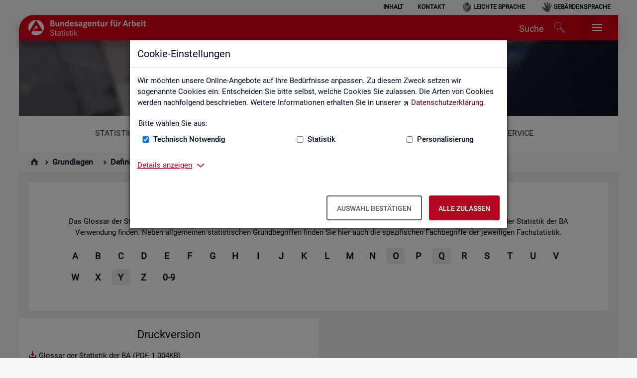

--- FILE ---
content_type: text/html;charset=utf-8
request_url: https://statistik.arbeitsagentur.de/DE/Navigation/Grundlagen/Definitionen/Glossar/Glossar-Nav.html;jsessionid=121425D796A4E0DF149BC6421F90779F
body_size: 6560
content:
<!doctype html>
<html lang="de">
  <head>
     <base href="https://statistik.arbeitsagentur.de/"/>
     <meta charset="UTF-8"/>
     <title>Glossar  -  Statistik der Bundesagentur für Arbeit</title>
     <meta name="title" content="Glossar"/>
     <meta name="viewport" content="width=device-width, initial-scale=1.0, maximum-scale=5, user-scalable=1"/>
     <meta name="generator" content="Government Site Builder"/>


    
    
    <meta name="description" content="Das Glossar erklärt die statistischen Grund- und Fachbegriffe, die die Statistik der BA in ihren Veröffentlichungen verwendet."/>
    
     <link rel="canonical" href="https://statistik.arbeitsagentur.de/DE/Navigation/Grundlagen/Definitionen/Glossar/Glossar-Nav.html"/>
<link rel="license" href="DE/Home/Service/Impressum/impressum_node.html;jsessionid=C738830B2553021FAD59DD8E9596BC8E" type="text/html" title="Impressum" />
<link rel="start" href="DE/Home/home_node.html;jsessionid=C738830B2553021FAD59DD8E9596BC8E" type="text/html" title="Homepage" />
<link rel="contents" href="DE/Home/Service/Sitemap/sitemap_node.html;jsessionid=C738830B2553021FAD59DD8E9596BC8E" type="text/html" title="&Uuml;bersicht" />
<link rel="search" href="DE/Home/Service/Suche/suche_node.html;jsessionid=C738830B2553021FAD59DD8E9596BC8E" type="text/html" title="Suche" />
<link rel="shortcut icon" href="/SiteGlobals/Frontend/Images/favicon.ico;jsessionid=C738830B2553021FAD59DD8E9596BC8E?__blob=normal&amp;v=3" type="image/ico" />


<link rel="stylesheet"  href="SiteGlobals/Frontend/Styles/normalize.css;jsessionid=C738830B2553021FAD59DD8E9596BC8E?v=2" type="text/css"/>
<link rel="stylesheet"  href="SiteGlobals/Frontend/Styles/_libs.css;jsessionid=C738830B2553021FAD59DD8E9596BC8E?v=3" type="text/css"/>
<link rel="stylesheet"  href="SiteGlobals/Frontend/Styles/small.css;jsessionid=C738830B2553021FAD59DD8E9596BC8E?v=4" type="text/css"/>
<link rel="stylesheet"  href="SiteGlobals/Frontend/Styles/medium.css;jsessionid=C738830B2553021FAD59DD8E9596BC8E?v=2" type="text/css"/>
<link rel="stylesheet"  href="SiteGlobals/Frontend/Styles/large.css;jsessionid=C738830B2553021FAD59DD8E9596BC8E?v=2" type="text/css"/>
<link rel="stylesheet"  href="SiteGlobals/Frontend/Styles/xlarge.css;jsessionid=C738830B2553021FAD59DD8E9596BC8E?v=2" type="text/css"/>
<link rel="stylesheet"  href="SiteGlobals/Frontend/Styles/custom.css;jsessionid=C738830B2553021FAD59DD8E9596BC8E?v=33" type="text/css"/>
<!--[if IE 9]><link rel="stylesheet"  href="SiteGlobals/Frontend/Styles/addon_iefix_9.css;jsessionid=C738830B2553021FAD59DD8E9596BC8E?v=2" type="text/css"/><![endif]-->
<!--[if lte IE 8]><link rel="stylesheet" href="SiteGlobals/Frontend/Styles/addon_iefix.css;jsessionid=C738830B2553021FAD59DD8E9596BC8E?v=2" type="text/css" /><![endif]-->
<link rel="stylesheet" href="SiteGlobals/Frontend/Styles/addon_print.css;jsessionid=C738830B2553021FAD59DD8E9596BC8E?v=4" type="text/css" media="print" />



<script src="SiteGlobals/Frontend/JavaScript/libs/jquery.js;jsessionid=C738830B2553021FAD59DD8E9596BC8E?v=4"></script>
<script src="SiteGlobals/Frontend/JavaScript/libs/jquery-UI.js;jsessionid=C738830B2553021FAD59DD8E9596BC8E?v=1"></script>

  </head>
  <body class="gsb js-off lang-de fixed" data-nn="2018340-25234" data-fb-id="">

<div class="wrapperOuter" >
  <div class="wrapperInner">
    <div id="wrapperDivisions" class="wrapperDivisions">
<div id="cookieDialog" class="cookieDialog" style="display:none;">
        <div class="modal" id="ba-hf-cd-modal" role="dialog" aria-label="Dialog-Info" aria-hidden="false" aria-modal="true">
            <div class="modal-dialog">
                <div class="modal-content">
                    <div class="modal-header">
                        <h1 class="modal-title">
                            Cookie-Einstellungen
                        </h1>
                    </div>
                    <div class="modal-body">
                        <p class="text">
                            Wir möchten unsere Online-Angebote auf Ihre Bedürfnisse anpassen. Zu diesem Zweck setzen wir sogenannte Cookies ein. Entscheiden Sie bitte selbst, welche Cookies Sie zulassen. Die Arten von Cookies werden nachfolgend beschrieben. Weitere Informationen erhalten Sie in unserer <a class="RichTextExtLink" target="_blank" title="Externer Link Datenschutz (Öffnet neues Fenster)" href="https://www.arbeitsagentur.de/datenschutz">Datenschutzerklärung</a>.
                        </p>
                        <form class="cookie-form">
                            <fieldset>
                                <legend>
                                    Bitte wählen Sie aus:
                                </legend>
                                <div class="cookie-checkboxes">
                                    <div>
                                        <div class="form-group">
                                            <input id="tech-cookies-cb" type="checkbox">
                                            <label for="tech-cookies-cb">Technisch Notwendig</label>
                                        </div>
                                    </div>
                                    <div>
                                        <div class="form-group">
                                            <input id="stat-cookies-cb" type="checkbox">
                                            <label for="stat-cookies-cb">Statistik</label>
                                        </div>
                                    </div>
                                    <div>
                                        <div class="form-group">
                                            <input id="pers-cookies-cb" type="checkbox">
                                            <label for="pers-cookies-cb">Personalisierung</label>
                                        </div>
                                    </div>
                                </div>
                            </fieldset>
                        </form>
                        <div>
                            <div class="tabs-container">
                                <a class="heading inactive-control" aria-controls="uid-6492" aria-expanded="false"
                                        aria-label="Details anzeigen zum Thema Cookies – ausklappen"
                                        role="button" href="#uid-6492">
                                    Details anzeigen
                                </a>
                                <div style="display:none;" id="uid-6492" role="tabpanel"
                                        aria-label="Beschreibung der verwendeten Cookies" aria-expanded="false">
                                    <h3>Technisch Notwendig</h3>
                                    <p>Diese Cookies sind für den Betrieb der Seite unbedingt notwendig, ermöglichen aber in jedem Fall eine für Sie uneingeschränkte und funktionale Nutzung unseres Online-Angebots. Notwendige Cookies helfen dabei, unsere Webseite nutzbar zu machen, indem sie Grundfunktionen wie Seitennavigation, Zugriff auf sichere Bereiche der Webseite ermöglichen, aber auch sicherheitsrelevante Funktionen ermöglichen.</p>
                                    <h3>Statistik</h3>
                                    <p>Diese Cookies sammeln Informationen darüber, wie Sie unser Online-Angebot verwenden. Sie speichern keine Informationen, die eine persönliche Identifikation des Besuchers erlauben. Die mit Hilfe dieser Cookies gesammelten Informationen sind aggregiert und somit anonym. Durch die gesammelten anonymen Daten können wir das Online -Angebot kontinuierlich verbessern.</p>
                                    <h3>Personalisierung</h3>
                                    <p>Diese Cookies helfen uns dabei, Sie bei der Nutzung des Online-Angebotes optimal zu unterstützen. Wir können Ihnen passende Informationen zu Ihrem Anliegen anbieten und Ihre Einstellungen speichern, um somit Ihren nächsten Online-Portal-Besuch zu vereinfachen.</p>
                                </div>
                            </div>
                        </div>
                    </div>
                    <div class="modal-footer">
                        <button class="ba-btn ba-btn-contrast" aria-label="Auswahl bestätigen – Ausgewählte Cookies werden akzeptiert">
                            Auswahl bestätigen
                        </button>
                        <button class="ba-btn ba-btn-primary" aria-label="Alle zulassen – Alle Cookies werden akzeptiert">
                            Alle zulassen
                        </button>
                    </div>
                </div>
            </div>
        </div>
</div>
      <header id="header" class="header">
        <a id="Start"></a>
        <h1 class="aural">Statistik der Bundesagentur für Arbeit</h1>
        <p class="navSkip">
          <em>Springe direkt zu:</em>
        </p>
        <ul class="navSkip">
          <li><a href="" aria-label="Springe zum Seiteninhalt">Seiteninhalt</a></li>
          <li><a href="" aria-label="Springe zum Hauptmenü">Hauptmenü</a></li>
          <li><a href="" aria-label="Springe zur Suche">Suche</a></li>
        </ul>

        <div class="wrapperBranding row ">
          <div id="navServiceMeta" class="navServiceMeta large-12 columns">
             <h2 class="aural">Servicemenü</h2>

<ul><li >





                  <a href="DE/Home/Service/Sitemap/sitemap_node.html;jsessionid=C738830B2553021FAD59DD8E9596BC8E">Inhalt</a></li><li >





                  <a href="DE/Navigation/Service/Kontakt/KontaktFormular-Nav.html;jsessionid=C738830B2553021FAD59DD8E9596BC8E">Kontakt</a></li><li  class="navServiceLS">





                  <a href="DE/Navigation/Servicebereich/LeichteSprache/LeichteSprache-Nav.html;jsessionid=C738830B2553021FAD59DD8E9596BC8E">Leichte Sprache</a></li><li  class="navServiceGS">





                  <a href="DE/Navigation/Servicebereich/Gebaerdensprache/Gebaerdensprache-Nav.html;jsessionid=C738830B2553021FAD59DD8E9596BC8E">Gebärdensprache</a></li></ul>
          </div>
        </div>
        <div id="ba-main-navigation" class="row ">
          <div class="logo large-3 columns">
             <p><a href="DE/Home/home_node.html;jsessionid=C738830B2553021FAD59DD8E9596BC8E" id="anfang" title="Zur Startseite"><img src="/SiteGlobals/Frontend/Images/logo.png;jsessionid=C738830B2553021FAD59DD8E9596BC8E?__blob=normal&amp;v=3" alt="Statistik der Bundesagentur f&uuml;r Arbeit (Link zur Startseite)" /></a></p>
          </div>
          <ul class="nav navbar-nav navbar-right ba-nav-service">
              <li class="ba-desktop-search" id="ba-header-desktop-search">
                  <a href="SiteGlobals/Forms/Suche/Expertensuche_Formular.html;jsessionid=C738830B2553021FAD59DD8E9596BC8E?nn=2018340" title="Öffnet das Suchfeld">
                      <span class="hidden-md">Suche</span>
                      <span class="ba-icon ba-icon-search-after" data-fbz="Header_Suche_Icon" title="Öffnet das Suchfeld"></span>
                  </a>
              </li>
              <li class="navMobileMenu"><a href="#" title="Navigation"></a></li>
          </ul>
        </div>
      </header>
      <nav id="navPrimary" class="navbar ba-tabnav row" aria-label="Hauptmenü">
        <div id="header_bg">
          <div class="ba-metasearch-searchinput row large-12 columns">
            <div id="search" class="search">
              <h2 class="aural">Suche</h2>
              
<form role="search" name="searchService" action="SiteGlobals/Forms/Suche/Servicesuche_Formular.html;jsessionid=C738830B2553021FAD59DD8E9596BC8E" method="get" enctype="application/x-www-form-urlencoded">
  
  <input type="hidden" name="nn" value="2018340"/>
  <input type="hidden" name="resourceId" value="9974" />
  <input type="hidden" name="input_" value="2018340" />
  <input type="hidden" name="pageLocale" value="de" />
  <fieldset>
    <div>
            
<div class="formLabel aural">
  <label for="f9974d9966">Suchtext </label></div>
<div class="formField">
  <input id="f9974d9966" name="templateQueryString" value="" title="Suchbegriff darf nicht mit ? (Symbol Fragezeichen) oder * beginnen" type="text" pattern="^[^*?].*$" placeholder="Suchbegriff" size="26" maxlength="152"/></div>
            
  <input class="image" type="image" src="/SiteGlobals/Forms/_components/Buttons/Servicesuche_Submit.svg;jsessionid=C738830B2553021FAD59DD8E9596BC8E?__blob=image&amp;v=2" id="f9974d9956" name="submit" alt="Suchen" title="Suchen" />
    </div>
</fieldset>
</form>
            </div>
            <div>
              <button type="button" class="ba-btn ba-btn-primary ba-metasearch-loupe-btn" id="ba-header-submitsearch">
                <span class="ba-icon ba-icon-search-before ba-metasearch-loupe"></span>
                <span class="visible-md visible-lg">Suchen</span>
              </button>
            </div>
          </div>
            <h1>Glossar</h1>
        </div>
        <div id="navbar" class="navbar-collapse collapse">
          <h2 class="aural">Hauptmenü</h2>
          
<ul>
  <li class="">
    <div class="" id="n-1">
      <h3>





                  <a href="DE/Navigation/Statistiken/Statistiken-Nav.html;jsessionid=C738830B2553021FAD59DD8E9596BC8E">Statistiken</a></h3>
      <h4 class="aural">Unternavigationspunkte</h4>
      <div class="menu fl-1">
        <div class="menu-box">
          <ul>
                <li>





                  <a href="DE/Navigation/Statistiken/Statistiken-aktuell/Statistiken-aktuell-Nav.html;jsessionid=C738830B2553021FAD59DD8E9596BC8E">Statistiken aktuell</a></li>
                <li>





                  <a href="DE/Navigation/Statistiken/Fachstatistiken/Fachstatistiken-Nav.html;jsessionid=C738830B2553021FAD59DD8E9596BC8E">Fachstatistiken</a></li>
                <li>





                  <a href="DE/Navigation/Statistiken/Themen-im-Fokus/Themen-im-Fokus-Nav.html;jsessionid=C738830B2553021FAD59DD8E9596BC8E">Themen im Fokus</a></li>
                <li>





                  <a href="DE/Navigation/Statistiken/Statistiken-nach-Regionen/Statistiken-nach-Regionen-Nav.html;jsessionid=C738830B2553021FAD59DD8E9596BC8E">Statistiken nach Regionen</a></li>
                <li class="last">





                  <a href="DE/Navigation/Statistiken/Interaktive-Statistiken/Interaktive-Statistiken-Nav.html;jsessionid=C738830B2553021FAD59DD8E9596BC8E">Interaktive Statistiken</a></li>
          </ul>
        </div>
      </div>
    </div>
  </li>
  <li class=" topinpath">
    <div class="" id="n-2">
      <h3>





                  <em><a href="DE/Navigation/Grundlagen/Grundlagen-Nav.html;jsessionid=C738830B2553021FAD59DD8E9596BC8E">Grundlagen</a></em></h3>
      <h4 class="aural">Unternavigationspunkte</h4>
      <div class="menu fl-1">
        <div class="menu-box">
          <ul>
                <li>





                  <a href="DE/Navigation/Grundlagen/Definitionen/Definitionen-Nav.html;jsessionid=C738830B2553021FAD59DD8E9596BC8E">Definitionen</a></li>
                <li>





                  <a href="DE/Navigation/Grundlagen/Methodik-Qualitaet/Methodik-Qualitaet-Nav.html;jsessionid=C738830B2553021FAD59DD8E9596BC8E">Methodik und Qualität</a></li>
                <li>





                  <a href="DE/Navigation/Grundlagen/Klassifikationen/Klassifikationen-Nav.html;jsessionid=C738830B2553021FAD59DD8E9596BC8E">Klassifikationen</a></li>
                <li>





                  <a href="DE/Navigation/Grundlagen/Rechtsgrundlagen/Rechtsgrundlagen-Nav.html;jsessionid=C738830B2553021FAD59DD8E9596BC8E">Rechtsgrundlagen</a></li>
                <li>





                  <a href="DE/Navigation/Grundlagen/Datenquellen/Datenquellen-Nav.html;jsessionid=C738830B2553021FAD59DD8E9596BC8E">Datenquellen</a></li>
                <li>





                  <a href="DE/Navigation/Grundlagen/Statistik-erklaert/Statistik-erklaert-Nav.html;jsessionid=C738830B2553021FAD59DD8E9596BC8E">Statistik erklärt</a></li>
                <li>





                  <a href="DE/Navigation/Grundlagen/Statistical-Literacy/Statistical-Literacy-Nav.html;jsessionid=C738830B2553021FAD59DD8E9596BC8E">Statistical Literacy - Statistik verstehen</a></li>
                <li class="last">





                  <a href="DE/Navigation/Grundlagen/Lernmaterialien/Lernmaterialien-Angebote-fuer-Schulen-und-Universitaeten-Nav.html;jsessionid=C738830B2553021FAD59DD8E9596BC8E">Lernmaterialien</a></li>
          </ul>
        </div>
      </div>
    </div>
  </li>
  <li class="">
    <div class="mod" id="n-3">
      <h3>





                  <a href="DE/Navigation/Service/Service-Nav.html;jsessionid=C738830B2553021FAD59DD8E9596BC8E">Service</a></h3>
      <h4 class="aural">Unternavigationspunkte</h4>
      <div class="menu fl-1">
        <div class="menu-box">
          <ul>
                <li>





                  <a href="DE/Navigation/Service/Kontakt/Kontakt-Nav.html;jsessionid=C738830B2553021FAD59DD8E9596BC8E">Kontakt, Feedback und Kritik</a></li>
                <li>





                  <a href="DE/Navigation/Service/Newsletter/Newsletter-Nav.html;jsessionid=C738830B2553021FAD59DD8E9596BC8E">Newsletter</a></li>
                <li>





                  <a href="DE/Navigation/Service/Veroeffentlichungskalender/Veroeffentlichungskalender-Nav.html;jsessionid=C738830B2553021FAD59DD8E9596BC8E">Veröffentlichungskalender</a></li>
                <li>





                  <a href="DE/Navigation/Service/Datenanforderung/Datenanforderung-Nav.html;jsessionid=C738830B2553021FAD59DD8E9596BC8E">Individuelle Auswertungsanliegen</a></li>
                <li>





                  <a href="DE/Navigation/Service/Statistik-angewendet/Statistik-angewendet-Nav.html;jsessionid=C738830B2553021FAD59DD8E9596BC8E">Statistik angewendet</a></li>
                <li>





                  <a href="DE/Navigation/Service/Weitere-Statistikangebote/Weitere-Statistikangebote-Nav.html;jsessionid=C738830B2553021FAD59DD8E9596BC8E">Weitere Statistikangebote</a></li>
                <li>





                  <a href="DE/Navigation/Service/Arbeitsmarktmonitor/AMM-Nav.html;jsessionid=C738830B2553021FAD59DD8E9596BC8E">Arbeitsmarktmonitor</a></li>
                <li>





                  <a href="DE/Navigation/Service/Ueber-uns/Ueber-Uns-Nav.html;jsessionid=C738830B2553021FAD59DD8E9596BC8E">Über uns</a></li>
                <li>





                  <a href="DE/Navigation/Service/Mediathek/Mediathek-Nav.html;jsessionid=C738830B2553021FAD59DD8E9596BC8E">Mediathek</a></li>
                <li>





                  <a href="DE/Navigation/Service/English-Site/English-Site-Nav.html;jsessionid=C738830B2553021FAD59DD8E9596BC8E">English Site</a></li>
                <li class="last">





                  <a href="DE/Navigation/Service/API/API-Start-Nav.html;jsessionid=C738830B2553021FAD59DD8E9596BC8E">API</a></li>
          </ul>
        </div>
      </div>
    </div>
  </li>
</ul>
        </div>
      </nav>
        <nav id="navBreadcrumbs" class="navBreadcrumbs" aria-label="Sie sind hier:">
          <h2 class="aural">Sie sind hier:</h2>
          
<ol>
  <li class="first"><a href="DE/Home/home_node.html;jsessionid=C738830B2553021FAD59DD8E9596BC8E" title="Zur Startseite"><img src="/SiteGlobals/Frontend/Images/icons/home-b.svg;jsessionid=C738830B2553021FAD59DD8E9596BC8E?__blob=normal&amp;v=2" alt="Zur Startseite" /></a></li>
  <li>





                  <a href="DE/Navigation/Grundlagen/Grundlagen-Nav.html;jsessionid=C738830B2553021FAD59DD8E9596BC8E">Grundlagen</a></li>
  <li>





                  <a href="DE/Navigation/Grundlagen/Definitionen/Definitionen-Nav.html;jsessionid=C738830B2553021FAD59DD8E9596BC8E">Definitionen</a></li>
  <li>





                  <strong>Glossar</strong></li>
</ol>
        </nav>

<main id="main" class="main  row">
  <div id="content" class="content large-12 medium-12 columns" >
<div class="DocumentWrapper GenericDynCatalog">
<h1 class="isFirstInSlot">Glossar</h1>
<div class="abstract">
  <p>Das Glossar der Statistik der BA enthält Erläuterungen zu allen statistisch relevanten Begriffen, die in den verschiedenen Produkten der Statistik der BA Verwendung finden. Neben allgemeinen statistischen Grundbegriffen finden Sie hier auch die spezifischen Fachbegriffe der jeweiligen Fachstatistik.</p>

</div><ul class="glossaryIndex navIndex">
    <li><a class="page" href="DE/Navigation/Grundlagen/Definitionen/Glossar/Glossar-Nav.html;jsessionid=C738830B2553021FAD59DD8E9596BC8E?lv2=2018290" title="A">A</a></li>
    <li><a class="page" href="DE/Navigation/Grundlagen/Definitionen/Glossar/Glossar-Nav.html;jsessionid=C738830B2553021FAD59DD8E9596BC8E?lv2=2018238" title="B">B</a></li>
    <li><a class="page" href="DE/Navigation/Grundlagen/Definitionen/Glossar/Glossar-Nav.html;jsessionid=C738830B2553021FAD59DD8E9596BC8E?lv2=2018294" title="C">C</a></li>
    <li><a class="page" href="DE/Navigation/Grundlagen/Definitionen/Glossar/Glossar-Nav.html;jsessionid=C738830B2553021FAD59DD8E9596BC8E?lv2=2018242" title="D">D</a></li>
    <li><a class="page" href="DE/Navigation/Grundlagen/Definitionen/Glossar/Glossar-Nav.html;jsessionid=C738830B2553021FAD59DD8E9596BC8E?lv2=2018298" title="E">E</a></li>
    <li><a class="page" href="DE/Navigation/Grundlagen/Definitionen/Glossar/Glossar-Nav.html;jsessionid=C738830B2553021FAD59DD8E9596BC8E?lv2=2018246" title="F">F</a></li>
    <li><a class="page" href="DE/Navigation/Grundlagen/Definitionen/Glossar/Glossar-Nav.html;jsessionid=C738830B2553021FAD59DD8E9596BC8E?lv2=2018302" title="G">G</a></li>
    <li><a class="page" href="DE/Navigation/Grundlagen/Definitionen/Glossar/Glossar-Nav.html;jsessionid=C738830B2553021FAD59DD8E9596BC8E?lv2=2018250" title="H">H</a></li>
    <li><a class="page" href="DE/Navigation/Grundlagen/Definitionen/Glossar/Glossar-Nav.html;jsessionid=C738830B2553021FAD59DD8E9596BC8E?lv2=2018306" title="I">I</a></li>
    <li><a class="page" href="DE/Navigation/Grundlagen/Definitionen/Glossar/Glossar-Nav.html;jsessionid=C738830B2553021FAD59DD8E9596BC8E?lv2=2018254" title="J">J</a></li>
    <li><a class="page" href="DE/Navigation/Grundlagen/Definitionen/Glossar/Glossar-Nav.html;jsessionid=C738830B2553021FAD59DD8E9596BC8E?lv2=2018310" title="K">K</a></li>
    <li><a class="page" href="DE/Navigation/Grundlagen/Definitionen/Glossar/Glossar-Nav.html;jsessionid=C738830B2553021FAD59DD8E9596BC8E?lv2=2018258" title="L">L</a></li>
    <li><a class="page" href="DE/Navigation/Grundlagen/Definitionen/Glossar/Glossar-Nav.html;jsessionid=C738830B2553021FAD59DD8E9596BC8E?lv2=2018314" title="M">M</a></li>
    <li><a class="page" href="DE/Navigation/Grundlagen/Definitionen/Glossar/Glossar-Nav.html;jsessionid=C738830B2553021FAD59DD8E9596BC8E?lv2=2018262" title="N">N</a></li>
    <li><span class="page">O</span></li>
    <li><a class="page" href="DE/Navigation/Grundlagen/Definitionen/Glossar/Glossar-Nav.html;jsessionid=C738830B2553021FAD59DD8E9596BC8E?lv2=2018266" title="P">P</a></li>
    <li><span class="page">Q</span></li>
    <li><a class="page" href="DE/Navigation/Grundlagen/Definitionen/Glossar/Glossar-Nav.html;jsessionid=C738830B2553021FAD59DD8E9596BC8E?lv2=2018270" title="R">R</a></li>
    <li><a class="page" href="DE/Navigation/Grundlagen/Definitionen/Glossar/Glossar-Nav.html;jsessionid=C738830B2553021FAD59DD8E9596BC8E?lv2=2018326" title="S">S</a></li>
    <li><a class="page" href="DE/Navigation/Grundlagen/Definitionen/Glossar/Glossar-Nav.html;jsessionid=C738830B2553021FAD59DD8E9596BC8E?lv2=2018274" title="T">T</a></li>
    <li><a class="page" href="DE/Navigation/Grundlagen/Definitionen/Glossar/Glossar-Nav.html;jsessionid=C738830B2553021FAD59DD8E9596BC8E?lv2=2018330" title="U">U</a></li>
    <li><a class="page" href="DE/Navigation/Grundlagen/Definitionen/Glossar/Glossar-Nav.html;jsessionid=C738830B2553021FAD59DD8E9596BC8E?lv2=2018278" title="V">V</a></li>
    <li><a class="page" href="DE/Navigation/Grundlagen/Definitionen/Glossar/Glossar-Nav.html;jsessionid=C738830B2553021FAD59DD8E9596BC8E?lv2=2018334" title="W">W</a></li>
    <li><a class="page" href="DE/Navigation/Grundlagen/Definitionen/Glossar/Glossar-Nav.html;jsessionid=C738830B2553021FAD59DD8E9596BC8E?lv2=2018282" title="X">X</a></li>
    <li><span class="page">Y</span></li>
    <li><a class="page" href="DE/Navigation/Grundlagen/Definitionen/Glossar/Glossar-Nav.html;jsessionid=C738830B2553021FAD59DD8E9596BC8E?lv2=2018286" title="Z">Z</a></li>
    <li><a class="page" href="DE/Navigation/Grundlagen/Definitionen/Glossar/Glossar-Nav.html;jsessionid=C738830B2553021FAD59DD8E9596BC8E?lv2=2018342" title="0-9">0-9</a></li>
</ul></div>
  </div>
      <nav class="tileNavigation row small-up-1 medium-up-3 large-up-4" aria-label="Kachelnavigation">
          
      </nav>
</main>


<aside id="marginal" class="marginal row" aria-label="Marginalspalte">
        <h1 class="aural">Marginalspalte</h1>
        <div class="small-12 medium-6 columns end">
            <h2 style="padding-bottom: 8px;">
 Druckversion
            </h2>
            <ul class="links">
                    <li><a href="/DE/Statischer-Content/Grundlagen/Definitionen/Glossare/Generische-Publikationen/Gesamtglossar.pdf;jsessionid=C738830B2553021FAD59DD8E9596BC8E?__blob=publicationFile&amp;v=51" 
                          
     title="Öffnet im neuen Fenster: Glossar der Statistik der BA (PDF, 1.004KB, Datei ist nicht barrierefrei)"
                          
     target="_blank"
     class="downloadLink"
  >
    Glossar der Statistik der BA (PDF, 1.004KB)</a>
  </li>
            </ul>
        </div>
</aside>

      <footer id="footer" class="footer">
        <div id="navFunctionsWrapper" class="navFunctionsWrapper row">
          <div class="small-12 columns">
            <h2>Diese Seite</h2>
            <ul id="navFunctions" class="navFunctions">
              <li id="navFunctionsRecommend" class="navFunctionsRecommend">
<a href="DE/Home/Service/SeiteEmpfehlen/Functions/mailversand.html;jsessionid=C738830B2553021FAD59DD8E9596BC8E?handOverParams=uriHash%253Df6accfd6b57e40fd588e%2526uri%253Dhttps%25253A%25252F%25252Fstatistik.arbeitsagentur.de%25252FDE%25252FNavigation%25252FGrundlagen%25252FDefinitionen%25252FGlossar%25252FGlossar-Nav.html" class="" >empfehlen</a>              </li>
            </ul>
          </div>
        </div>

<div id="siteInfo" class="siteInfo row">
   <h2 class="aural">Unternavigation aller Website-Bereiche</h2>

   <div class="smallAccordion medium-6 large-3 columns">
     <div class="tabs-container">
      <h3 class="heading">Top-Produkte</h3>
        <ul>

<li >





                  <a href="DE/Navigation/Statistiken/Statistiken-aktuell/Monatsbericht/Monatsbericht-Nav.html;jsessionid=C738830B2553021FAD59DD8E9596BC8E">Monatsbericht</a></li>

<li >





                  <a href="DE/Navigation/Footer/Top-Produkte/Fachkraefteengpassanalyse-Nav.html;jsessionid=C738830B2553021FAD59DD8E9596BC8E">Fachkräfteengpassanalyse</a></li>

<li >





                  <a href="DE/Navigation/Footer/Top-Produkte/Arbeitslose-Arbeitslosenquoten-Nav.html;jsessionid=C738830B2553021FAD59DD8E9596BC8E">Arbeitslose und Arbeitslosenquoten</a></li>

<li >





                  <a href="DE/Navigation/Statistiken/Themen-im-Fokus/Ukraine-Krieg/Ukraine-Krieg-Nav.html;jsessionid=C738830B2553021FAD59DD8E9596BC8E">Ukraine-Krieg</a></li>

<li >





                  <a href="DE/Navigation/Footer/Top-Produkte/Gemeindedaten-sozialversicherungspflichtig-Beschaeftigter-Nav.html;jsessionid=C738830B2553021FAD59DD8E9596BC8E">Gemeindedaten sozialversicherungspflichtig Beschäftigter</a></li>

<li >





                  <a href="DE/Navigation/Footer/Top-Produkte/Realisierte-Kurzarbeit-HR-Nav.html;jsessionid=C738830B2553021FAD59DD8E9596BC8E">Realisierte Kurzarbeit (hochgerechnet)</a></li>
       </ul>
     </div>
   </div>
   <div class="smallAccordion medium-6 large-3 columns">
     <div class="tabs-container">
      <h3 class="heading">Interaktive Statistiken</h3>
        <ul>

<li >





                  <a href="DE/Navigation/Service/Arbeitsmarktmonitor/AMM-Nav.html;jsessionid=C738830B2553021FAD59DD8E9596BC8E">Arbeitsmarktmonitor</a></li>

<li >





                  <a href="DE/Navigation/Statistiken/Interaktive-Statistiken/Ausbildungsmarkt/Ausbildungsmarkt-Nav.html;jsessionid=C738830B2553021FAD59DD8E9596BC8E">Ausbildungsmarkt</a></li>

<li >





                  <a href="DE/Navigation/Statistiken/Interaktive-Statistiken/Berufe-auf-einen-Blick/Berufe-auf-einen-Blick-Anwendung-Nav.html;jsessionid=C738830B2553021FAD59DD8E9596BC8E">Berufe auf einen Blick</a></li>

<li >





                  <a href="DE/Navigation/Statistiken/Interaktive-Statistiken/Fachkraeftebedarf/Engpassanalyse-Nav.html;jsessionid=C738830B2553021FAD59DD8E9596BC8E">Engpassanalyse</a></li>

<li><a class="external" href="http://entgeltatlas.arbeitsagentur.de" title="Externer Link  (Öffnet neues Fenster)"
     target="_blank"
     rel="noopener noreferrer">Entgeltatlas</a></li>

<li >





                  <a href="DE/Navigation/Statistiken/Interaktive-Statistiken/Pendleratlas/Pendleratlas-Nav.html;jsessionid=C738830B2553021FAD59DD8E9596BC8E">Pendleratlas</a></li>
       </ul>
     </div>
   </div>
   <div class="smallAccordion medium-6 large-3 columns">
     <div class="tabs-container">
      <h3 class="heading">Grundlagen</h3>
        <ul>

<li><a href="/DE/Statischer-Content/Statistiken/Fachstatistiken/Logbuch.pdf;jsessionid=C738830B2553021FAD59DD8E9596BC8E?__blob=publicationFile&amp;v=177" 
                          
     title="Öffnet im neuen Fenster: Logbuch zu Änderungen und Neuerungen der Statistik der BA (PDF, 1MB, Datei ist nicht barrierefrei)"
                          
     target="_blank"
     class="downloadLink"
  >
    Logbuch zu Änderungen und Neuerungen der Statistik der BA (PDF, 1MB)</a>
  </li>

<li >





                  <strong>Glossar</strong></li>

<li><a href="DE/Statischer-Content/Grundlagen/Definitionen/Zeichenerklaerung.html;jsessionid=C738830B2553021FAD59DD8E9596BC8E?nn=2018340">Zeichenerklärung</a></li>

<li >





                  <a href="DE/Navigation/Grundlagen/Definitionen/Kennzahlensteckbriefe/Kennzahlensteckbriefe-Nav.html;jsessionid=C738830B2553021FAD59DD8E9596BC8E">Kennzahlensteckbriefe</a></li>

<li >





                  <a href="DE/Navigation/Grundlagen/Rechtsgrundlagen/Statistische-Geheimhaltung/Statistische-Geheimhaltung-Nav.html;jsessionid=C738830B2553021FAD59DD8E9596BC8E">Statistische Geheimhaltung</a></li>

<li >





                  <a href="DE/Navigation/Grundlagen/Statistik-erklaert/Statistik-erklaert-Nav.html;jsessionid=C738830B2553021FAD59DD8E9596BC8E">Statistik erklärt</a></li>
       </ul>
     </div>
   </div>
   <div class="smallAccordion medium-6 large-3 columns">
     <div class="tabs-container">
      <h3 class="heading">Service</h3>
        <ul>

<li >





                  <a href="DE/Navigation/Service/Kontakt/Kontakt-Nav.html;jsessionid=C738830B2553021FAD59DD8E9596BC8E">Kontakt, Feedback und Kritik</a></li>

<li >





                  <a href="DE/Navigation/Service/Newsletter/Newsletter-Nav.html;jsessionid=C738830B2553021FAD59DD8E9596BC8E">Newsletter</a></li>

<li >





                  <a href="DE/Navigation/Service/Veroeffentlichungskalender/Veroeffentlichungskalender-Nav.html;jsessionid=C738830B2553021FAD59DD8E9596BC8E">Veröffentlichungskalender</a></li>

<li >





                  <a href="DE/Navigation/Service/Datenanforderung/Datenanforderung-Nav.html;jsessionid=C738830B2553021FAD59DD8E9596BC8E">Individuelle Auswertungsanliegen</a></li>

<li >





                  <a href="DE/Navigation/Service/Ueber-uns/Ueber-Uns-Nav.html;jsessionid=C738830B2553021FAD59DD8E9596BC8E">Über uns</a></li>

<li >





                  <a href="DE/Navigation/Service/English-Site/English-Site-Nav.html;jsessionid=C738830B2553021FAD59DD8E9596BC8E">English Site</a></li>

<li><a href="/DE/Statischer-Content/Servicebereich-Navigation/Hinweise-Quellenangabe-Zitierung.pdf;jsessionid=C738830B2553021FAD59DD8E9596BC8E?__blob=publicationFile&amp;v=7" 
                          
     title="Öffnet im neuen Fenster: Hinweise zur Quellenangabe und Zitierung (PDF, 132KB, Datei ist nicht barrierefrei)"
                          
     target="_blank"
     class="downloadLink"
  >
    Hinweise zur Quellenangabe und Zitierung (PDF, 132KB)</a>
  </li>
       </ul>
     </div>
   </div>
</div>        <div class="copyright row">
          <div class="columns">
            <p>
              <a class="external" href="https://www.arbeitsagentur.de" title="Externer Link zur Homepage der Bundesagentur für Arbeit (Öffnet neues Fenster)" target="_blank" rel="noopener noreferrer">© Bundesagentur für Arbeit</a>






                  <a href="DE/Home/Service/Impressum/impressum_node.html;jsessionid=C738830B2553021FAD59DD8E9596BC8E">Impressum</a>

<a href='https://www.arbeitsagentur.de/datenschutz' target="_blank" class="external" rel="noopener noreferrer"
        title="Externer Link Datenschutz (Öffnet neues Fenster)">
    Datenschutz
</a>






                  <a href="DE/Home/Service/Barrierefreiheit/barrierefreiheit_node.html;jsessionid=C738830B2553021FAD59DD8E9596BC8E">Erklärung zur Barrierefreiheit</a>             </p>
          </div>
        </div>
      </footer>
      <a class="ba-scroll-to-top" title="Zum Seitenanfang" aria-hidden="true"></a>
    </div>
  </div>
</div>
    <script src="SiteGlobals/Frontend/JavaScript/init/global.js;jsessionid=C738830B2553021FAD59DD8E9596BC8E?v=5"></script>
    <!-- Seite generiert am: Sat Jan 24 20:50:55 CET 2026 -->
  </body>
</html>

--- FILE ---
content_type: text/css;charset=utf-8
request_url: https://statistik.arbeitsagentur.de/SiteGlobals/Frontend/Styles/small.css;jsessionid=C738830B2553021FAD59DD8E9596BC8E?v=4
body_size: 10806
content:
.siteInfo ul{list-style-type:none;padding:0}.siteInfo ul ul{list-style-type:none;margin-left:0}.siteInfo ul li{padding-left:0}.wrapperDivisions{min-width:320px}.content{padding-top:20px}.searchAutoSuggestBox{clear:both;position:absolute;background:#eee;border-radius:5px;z-index:9999;text-align:left}.searchAutoSuggestBox a{display:block !important;padding:0 3px 3px;border-top:1px dotted #7f7f7f}.searchAutoSuggestBox a:hover,.searchAutoSuggestBox a:active,.searchAutoSuggestBox a:focus,.searchAutoSuggestBox a.active{text-decoration:underline}[id='searchAutoSuggestBox2'] a{color:#004f80 !important;padding-left:10px}.live-calendar{overflow:visible;position:relative;z-index:1}.live-calendar table{position:relative}.live-calendar h3{margin-right:4.5em;margin-bottom:18px}.live-calendar .pager{height:1%;position:absolute;right:10px;top:10px;width:6.3em;z-index:5;font-size:1.3rem}.live-calendar .pager div{float:left;margin-left:10px;width:30px;height:30px}.live-calendar .pager .prev.inactive{background:url(/SiteGlobals/Frontend/Images/icons/back-g-quadrate.svg?__blob=normal&v=2) repeat 0 0}.live-calendar .pager .next.inactive{background:url(/SiteGlobals/Frontend/Images/icons/next-g-quadrate.svg?__blob=normal&v=3) repeat 0 0}.live-calendar .pager .prev a:hover img,.live-calendar .pager .prev a:active img,.live-calendar .pager .prev a:focus img,.live-calendar .pager .next a:hover img,.live-calendar .pager .next a:active img,.live-calendar .pager .next a:focus img{opacity:.6}.live-calendar .pager a{display:block}.live-calendar th{padding:9px 10px}.live-calendar th abbr{white-space:nowrap}.live-calendar td{padding:0}.live-calendar td>a,.live-calendar td span{display:block;padding:4px;text-align:center}.live-calendar td>a>span,.live-calendar td span>span{left:-2000px;line-height:0;overflow:hidden;position:absolute;width:0}.live-calendar .today{background:#eee}.live-calendar .today em{font-style:normal}.live-calendar .on{color:#004f80;font-weight:bold}.live-calendar .calendar-details{display:none;background:#fff;border:1px solid #7f7f7f;position:absolute;left:10px;width:293px;padding:10px}.live-calendar .calendar-details li{border-top:1px dotted #7f7f7f}.live-calendar .calendar-details li:first-child{border:0}.live-calendar .calendar-details li a{font-weight:normal;text-align:left;text-decoration:none;padding:4px 4px 4px 17px;display:block;position:relative}.live-calendar .calendar-details li a:before{content:'';display:inline-block;position:absolute;width:6px;height:9px;background:url(/SiteGlobals/Frontend/Images/icons/sprite.png?__blob=normal&v=3) no-repeat -77px -75px;left:6px;top:11px}.live-calendar .calendar-details li a:hover,.live-calendar .calendar-details li a:focus,.live-calendar .calendar-details li a:active{text-decoration:underline}.live-calendar .calendar-details li a:hover:before,.live-calendar .calendar-details li a:focus:before,.live-calendar .calendar-details li a:active:before{content:'';display:inline-block;position:absolute;width:6px;height:9px;background:url(/SiteGlobals/Frontend/Images/icons/sprite.png?__blob=normal&v=3) no-repeat -144px -151px}.live-calendar .calendar-details li span{color:#004f80;font-weight:normal;text-align:left;display:inline}.live-calendar .calendar-details .button{text-decoration:none}.live-calendar .calendar-details h4{color:#000}.live-calendar .opened>a{background-color:#004f80;color:#fff;border-bottom:0;height:30px}.live-calendar .opened>a:hover,.live-calendar .opened>a:focus,.live-calendar .opened>a:active{color:#fff}.live-calendar .opened .calendar-details{position:absolute;left:0;display:block}p.chart{margin-top:20px}.cookiebanner{background:#fff;border-bottom:3px solid #004f80;padding:10px 10px 0;overflow:hidden}.cookiebanner h2{margin-bottom:20px}.cookiebanner .all{display:none}.cookiebanner a.RichTextIntLink:before{content:'';display:inline-block;position:absolute;width:6px;height:9px;background:url(/SiteGlobals/Frontend/Images/icons/sprite.png?__blob=normal&v=3) no-repeat -77px -75px;left:5px;top:5px}.cookiebanner a.RichTextIntLink:hover,.cookiebanner a.RichTextIntLink:focus,.cookiebanner a.RichTextIntLink:active{text-decoration:none}.cookiebanner a.RichTextIntLink:hover:before,.cookiebanner a.RichTextIntLink:focus:before,.cookiebanner a.RichTextIntLink:active:before{content:'';display:inline-block;position:absolute;width:6px;height:9px;background:url(/SiteGlobals/Frontend/Images/icons/sprite.png?__blob=normal&v=3) no-repeat -144px -151px}.cookiebanner.classic{background:#004f80;color:#fff}.js-on .cookiebanner{bottom:0;position:fixed;z-index:1099;width:100%;height:auto;background-color:rgba(117,117,117,0.8);overflow:inherit;border:0}.js-on .cookiebanner.top{bottom:auto;padding-top:4.8rem;top:-1000px}.js-on .cookiebanner.top .cookiebannerbox{top:15px}.js-on .cookiebanner.classic{background-color:#004f80;color:#fff}.js-on .cookiebanner.classic .cookiebannerbox{top:0;bottom:0}.js-on .cookiebanner.classic .cookiebannerbox>div{background-color:#004f80;box-shadow:none;color:#fff;padding:10px 0}.js-on .cookiebanner.classic .cookiebannerbox>div .button{background-color:#fff;color:#004f80}.js-on .cookiebanner.classic .cookiebannerbox a.RichTextIntLink{color:#fff;padding-left:20px;position:relative}.js-on .cookiebanner.classic .cookiebannerbox a.RichTextIntLink:before{content:'';display:inline-block;position:absolute;width:6px;height:9px;background:url(/SiteGlobals/Frontend/Images/icons/sprite.png?__blob=normal&v=3) no-repeat -124px -104px;left:9px;top:5px}.js-on .cookiebanner.classic.top .cookiebannerbox>div{background-color:#004f80;box-shadow:none;color:#fff;padding:10px 0 0}.js-on .cookiebannerbox{width:100%;position:relative;margin:0 auto;top:-15px}.js-on .cookiebannerbox>div{display:block;overflow:hidden;background:#fff;box-shadow:0 0 10px #000;margin:0 auto;padding:10px 10px 0;width:97%}.js-on .cookiebannerbox>div .all{display:block;margin-bottom:10px}.js-on .cookiebannerbox .picture{display:none}.docData{margin-bottom:20px;overflow:hidden}.docData .label{display:block;font-weight:bold}.docData .value{display:block}.docData a{display:block}.dossierentry{border-bottom:1px dotted #7f7f7f;padding-top:10px;margin-bottom:20px}.dossierentry .navIndex ul{width:100%;padding-left:0;text-align:center}.dossierentry .navIndex li{width:auto;display:inline-block;float:none}.dossierentry .navIndex li a{white-space:nowrap}.dossierentry .navIndex li a:hover,.dossierentry .navIndex li a:focus,.dossierentry .navIndex li a:active{color:#fff;text-decoration:none}.facets{margin-left:auto;margin-right:auto}.facets h4{font-size:1.5rem;font-weight:bold;padding:5px 5px 5px 0}.facets ul{margin-bottom:12px}.facets ul.show{border-bottom:1px solid #7f7f7f}.facets li{border-top:1px dotted #7f7f7f}.facets li:first-child{border:0}.facets li a,.facets li strong{padding:5px 5px 5px 30px;position:relative;display:block}.facets li a:before,.facets li strong:before{content:'';display:inline-block;position:absolute;width:20px;height:20px;background:url(/SiteGlobals/Frontend/Images/icons/sprite.png?__blob=normal&v=3) no-repeat -156px -198px;left:0;top:6px}.facets li a:hover:before,.facets li a:focus:before,.facets li a:active:before,.facets li strong:before{content:'';display:inline-block;position:absolute;width:20px;height:20px;background:url(/SiteGlobals/Frontend/Images/icons/sprite.png?__blob=normal&v=3) no-repeat -191px -198px;left:0}.facets li.link{border:0;padding-top:10px}.facets li.link a{font-weight:bold;padding-left:20px}.facets li.link a:before{content:'';display:inline-block;position:absolute;width:6px;height:9px;background:url(/SiteGlobals/Frontend/Images/icons/sprite.png?__blob=normal&v=3) no-repeat -77px -75px;left:5px;top:11px}.facets li.link a:hover:before,.facets li.link a:focus:before,.facets li.link a:active:before{content:'';display:inline-block;position:absolute;width:6px;height:9px;background:url(/SiteGlobals/Frontend/Images/icons/sprite.png?__blob=normal&v=3) no-repeat -144px -151px}.supplement .facets .inactive-control{position:relative;border-bottom:1px solid #7f7f7f}.supplement .facets .inactive-control:before{content:'';display:inline-block;position:absolute;width:14px;height:8px;background:url(/SiteGlobals/Frontend/Images/icons/sprite.png?__blob=normal&v=3) no-repeat -218px -190px;right:2%;top:9px}.supplement .facets .inactive-control:hover,.supplement .facets .inactive-control:focus,.supplement .facets .inactive-control:active{text-decoration:none;color:#000}.supplement .facets .inactive-control:hover:before,.supplement .facets .inactive-control:focus:before,.supplement .facets .inactive-control:active:before{content:'';display:inline-block;position:absolute;width:14px;height:8px;background:url(/SiteGlobals/Frontend/Images/icons/sprite.png?__blob=normal&v=3) no-repeat -204px -190px}.supplement .facets .active-control{border:0;position:relative}.supplement .facets .active-control:before{content:'';display:inline-block;position:absolute;width:14px;height:8px;background:url(/SiteGlobals/Frontend/Images/icons/sprite.png?__blob=normal&v=3) no-repeat -256px -244px;right:2%;top:9px}.supplement .facets .active-control:hover,.supplement .facets .active-control:focus,.supplement .facets .active-control:active{text-decoration:none;color:#000}.supplement .facets .active-control:hover:before,.supplement .facets .active-control:focus:before,.supplement .facets .active-control:active:before{content:'';display:inline-block;position:absolute;width:14px;height:8px;background:url(/SiteGlobals/Frontend/Images/icons/sprite.png?__blob=normal&v=3) no-repeat -256px -236px}.supplement .facets .active-control+ul{border-bottom:1px solid #7f7f7f}label,input,select,textarea,.formLabel,.formLabel em{font-size:1.5rem;line-height:1.5}form{margin-bottom:20px}form fieldset{border:0;padding:0}form .columns{padding-bottom:10px;margin-bottom:10px}form .trenner{border-bottom:1px dotted #7f7f7f}form .trenner.row{margin-bottom:20px}form .trenner.columns{padding-bottom:20px;margin-bottom:20px}form .trenner .columns{padding-bottom:20px;margin-bottom:0}input,textarea,select{border:1px solid transparent;width:100%;padding:5px 3px}textarea{resize:none}.border input,.border textarea,.border select{border:1px solid #bdbdbd}.corner input,.corner textarea,.corner select{border-radius:5px}.background input,.background textarea,.background select{background-color:#eee}.labelspacer{padding-top:2.25em}.labelspacer input{margin-top:10px}label,.formLabel em{font-weight:normal;font-style:normal;display:table;margin-bottom:10px}input[type='checkbox'],input[type='radio']{margin-top:3px;clear:both;width:2em;float:left}input.submit,input.reset{font-weight:bold;background-color:#004f80;border-color:#004f80;color:#fff;padding:6px 10px;text-transform:uppercase;float:right;width:auto;margin-left:10px;margin-bottom:10px}input.submit:hover,input.submit:focus,input.submit:active,input.reset:hover,input.reset:focus,input.reset:active{background:#585858;color:#fff;border-color:#585858}input.reset{background-color:#585858;border-color:#585858}.oneline input{width:100%;margin-left:0;margin-bottom:0}input:hover,input:focus,input:active,textarea:hover,textarea:focus,textarea:active,select:hover,select:focus,select:active{border:1px solid #004f80}.col2 .formField span{display:block;width:50%;float:left}.col3 .formField span{display:block;width:33.33%;float:left}.formHandle{margin-bottom:10px}.formError{color:#ca0101}.formError.abstract{font-weight:bold}.formError+input,.formError+textarea{border:1px solid #ca0101}.error a{padding-top:4px;padding-bottom:4px;padding-left:15px;position:relative}.error a:before{content:'';display:inline-block;position:absolute;width:6px;height:9px;background:url(/SiteGlobals/Frontend/Images/icons/sprite.png?__blob=normal&v=3) no-repeat -77px -75px;left:0;top:8px}.error a:hover:before,.error a:focus:before,.error a:active:before{content:'';display:inline-block;position:absolute;width:6px;height:9px;background:url(/SiteGlobals/Frontend/Images/icons/sprite.png?__blob=normal&v=3) no-repeat -144px -151px}ul.error{padding-left:0;list-style-type:none;margin-bottom:12px}.aural{left:-2000px;line-height:0;overflow:hidden;position:absolute;width:0}.clear{clear:both}ol{list-style-type:none}.all{border-radius:5px;overflow:hidden;margin-bottom:20px}.wrapper-teaser .all,.boxWrapper .all,.service-border .all,.live-calendar .all{margin-bottom:0}.content .all{background:#eee}.button{border-radius:5px;font-weight:bold;clear:left;display:block;padding:9px 10px;color:#fff;background-color:#004f80;line-height:1;text-transform:uppercase;word-spacing:.25em}.all .button{float:right;color:#fff}.gsb a.button:hover,.gsb a.button:focus,.gsb a.button:active{color:#fff;text-decoration:underline;background:#585858}button{border:0;background-color:transparent;padding:0}body>div{font-size:100%}.glossaryIndex.navIndex li{margin-right:10px;margin-bottom:10px;width:auto}.glossaryIndex.navIndex .page,.glossaryIndex.navIndex strong{display:block;min-width:2em}.glossaryIndex span{background:#eee}.mfp-inline-holder .mfp-content,.mfp-ajax-holder .mfp-content{background-color:#fff;width:auto;max-width:100%;padding:4em 10px 10px;position:absolute;top:50%;left:50%;-webkit-transform:translate(-50%,-50%);-ms-transform:translate(-50%,-50%);transform:translate(-50%,-50%)}h1 .mfp-inline-holder .mfp-content button.mfp-close,h1 .mfp-ajax-holder .mfp-content button.mfp-close{left:-2000px;line-height:0;overflow:hidden;position:absolute;width:0}.mfp-inline-holder .mfp-content button.mfp-close,.mfp-ajax-holder .mfp-content button.mfp-close{font-size:1.5rem;line-height:1.5;color:#000;font-weight:normal;text-transform:uppercase;background:url(/SiteGlobals/Frontend/Images/icons/close-b.svg?__blob=normal&v=3) no-repeat 100% 0/20px 20px;padding-right:25px;position:absolute;top:10px;right:10px;width:auto;height:auto;opacity:1}.mfp-inline-holder .mfp-content button.mfp-close:hover,.mfp-inline-holder .mfp-content button.mfp-close:focus,.mfp-inline-holder .mfp-content button.mfp-close:active,.mfp-ajax-holder .mfp-content button.mfp-close:hover,.mfp-ajax-holder .mfp-content button.mfp-close:focus,.mfp-ajax-holder .mfp-content button.mfp-close:active{text-decoration:underline}.mfp-inline-holder .mfp-content .all,.mfp-ajax-holder .mfp-content .all{margin-bottom:0}.mfp-inline-holder .mfp-content .glossarEntry ul,.mfp-ajax-holder .mfp-content .glossarEntry ul{margin-bottom:20px}.mfp-inline-holder .mfp-content .picture,.mfp-ajax-holder .mfp-content .picture{background:transparent}.mfp-inline-holder .mfp-content .picture.poster,.mfp-ajax-holder .mfp-content .picture.poster{max-width:100%}.mfp-inline-holder .mfp-content img,.mfp-ajax-holder .mfp-content img{display:block;margin:0 auto}.mfp-inline-holder .mfp-content .slide h1,.mfp-ajax-holder .mfp-content .slide h1{padding:10px 5em 0 10px}.mfp-inline-holder .mfp-content .slide .position,.mfp-ajax-holder .mfp-content .slide .position{position:absolute;top:5.5em;right:20px}.mfp-inline-holder .mfp-content .slide video,.mfp-ajax-holder .mfp-content .slide video{display:block;margin:0 auto}.mfp-gallery .mfp-inline-holder .mfp-content,.mfp-gallery .mfp-ajax-holder .mfp-content{width:900px}.mfp-container .mfp-arrow{width:30px;height:43px}.mfp-container .mfp-arrow,.mfp-container .mfp-arrow:active{margin-top:0}.mfp-container .mfp-arrow:before,.mfp-container .mfp-arrow:after,.mfp-container .mfp-arrow .mfp-b,.mfp-container .mfp-arrow .mfp-a{border:0;padding:0;height:43px;width:30px;margin:0}.content a{display:inline-block}.downloadlinks a.downloadLink{display:block;padding-left:25px;position:relative}.downloadlinks a.downloadLink:before{content:'';display:inline-block;position:absolute;width:20px;height:19px;background:url(/SiteGlobals/Frontend/Images/icons/sprite.png?__blob=normal&v=3) no-repeat -15px -232px;left:0;top:-1px}.downloadlinks a.downloadLink:hover:before,.downloadlinks a.downloadLink:focus:before,.downloadlinks a.downloadLink:active:before{content:'';display:inline-block;position:absolute;width:20px;height:19px;background:url(/SiteGlobals/Frontend/Images/icons/sprite.png?__blob=normal&v=3) no-repeat -236px -208px}.supplement .box .links a.downloadLink{padding-left:20px;position:relative}.supplement .box .links a.downloadLink:before{content:'';display:inline-block;position:absolute;width:15px;height:14px;background:url(/SiteGlobals/Frontend/Images/icons/sprite.png?__blob=normal&v=3) no-repeat -256px -82px;top:-1px;left:0}.supplement .box .links a.downloadLink:hover:before,.supplement .box .links a.downloadLink:focus:before,.supplement .box .links a.downloadLink:active:before{content:'';display:inline-block;position:absolute;width:15px;height:14px;background:url(/SiteGlobals/Frontend/Images/icons/sprite.png?__blob=normal&v=3) no-repeat -256px -107px}.supplement .box .links a.shoppingCartLink{padding-left:20px;position:relative}.supplement .box .links a.shoppingCartLink:before{content:'';display:inline-block;position:absolute;width:15px;height:12px;background:url(/SiteGlobals/Frontend/Images/icons/sprite.png?__blob=normal&v=3) no-repeat -256px -216px;top:2px;left:0}.supplement .box .links a.shoppingCartLink:hover:before,.supplement .box .links a.shoppingCartLink:focus:before,.supplement .box .links a.shoppingCartLink:active:before{content:'';display:inline-block;position:absolute;width:15px;height:12px;background:url(/SiteGlobals/Frontend/Images/icons/sprite.png?__blob=normal&v=3) no-repeat -256px -164px}.downloadlinks a.shoppingCartLink{display:block;padding-left:25px;position:relative}.downloadlinks a.shoppingCartLink:before{content:'';display:inline-block;position:absolute;width:20px;height:16px;background:url(/SiteGlobals/Frontend/Images/icons/sprite.png?__blob=normal&v=3) no-repeat -70px -34px;top:2px;left:0}.downloadlinks a.shoppingCartLink:hover:before,.downloadlinks a.shoppingCartLink:focus:before,.downloadlinks a.shoppingCartLink:active:before{content:'';display:inline-block;position:absolute;width:20px;height:16px;background:url(/SiteGlobals/Frontend/Images/icons/sprite.png?__blob=normal&v=3) no-repeat -236px -147px}a.external,.teaser .more a.external{padding-left:13px;position:relative}a.external:before,.teaser .more a.external:before{content:'';display:inline-block;position:absolute;width:8px;height:8px;background:url(/SiteGlobals/Frontend/Images/icons/sprite.png?__blob=normal&v=3) no-repeat -73px -190px;top:8px;left:0}a.external:hover:before,a.external:focus:before,a.external:active:before,.teaser .more a.external:hover:before,.teaser .more a.external:focus:before,.teaser .more a.external:active:before{content:'';display:inline-block;position:absolute;width:8px;height:8px;background:url(/SiteGlobals/Frontend/Images/icons/sprite.png?__blob=normal&v=3) no-repeat -81px -190px}.more{display:block;margin-top:5px}.more a{position:relative;padding-left:15px}.more a:before{content:'';display:inline-block;position:absolute;width:6px;height:9px;background:url(/SiteGlobals/Frontend/Images/icons/sprite.png?__blob=normal&v=3) no-repeat -77px -75px;left:0;top:7px}a.themenLink{display:block;padding-left:15px;position:relative}a.themenLink:before{content:'';display:inline-block;position:absolute;width:6px;height:9px;background:url(/SiteGlobals/Frontend/Images/icons/sprite.png?__blob=normal&v=3) no-repeat -77px -75px;left:0;top:8px}ul.links{margin-bottom:20px}ul.links a,ul.links strong{display:block;padding-left:20px;position:relative}ul.links a:before,ul.links strong:before{content:'';display:inline-block;position:absolute;width:6px;height:9px;background:url(/SiteGlobals/Frontend/Images/icons/sprite.png?__blob=normal&v=3) no-repeat -77px -75px;left:5px;top:7px}ul.links a:hover:before,ul.links a:focus:before,ul.links a:active:before,ul.links strong:hover:before,ul.links strong:focus:before,ul.links strong:active:before{content:'';display:inline-block;position:absolute;width:6px;height:9px;background:url(/SiteGlobals/Frontend/Images/icons/sprite.png?__blob=normal&v=3) no-repeat -144px -151px}ul.links a.downloadLink:before,ul.links strong.downloadLink:before{content:'';display:inline-block;position:absolute;width:15px;height:14px;background:url(/SiteGlobals/Frontend/Images/icons/sprite.png?__blob=normal&v=3) no-repeat -256px -82px;left:0;top:2px}ul.links a.downloadLink:hover:before,ul.links a.downloadLink:focus:before,ul.links a.downloadLink:active:before,ul.links strong.downloadLink:hover:before,ul.links strong.downloadLink:focus:before,ul.links strong.downloadLink:active:before{content:'';display:inline-block;position:absolute;width:15px;height:14px;background:url(/SiteGlobals/Frontend/Images/icons/sprite.png?__blob=normal&v=3) no-repeat -256px -107px}ul.links a.shoppingCartLink:before,ul.links strong.shoppingCartLink:before{content:'';display:inline-block;position:absolute;width:15px;height:12px;background:url(/SiteGlobals/Frontend/Images/icons/sprite.png?__blob=normal&v=3) no-repeat -256px -216px;top:4px;left:0}ul.links a.shoppingCartLink:hover:before,ul.links a.shoppingCartLink:focus:before,ul.links a.shoppingCartLink:active:before,ul.links strong.shoppingCartLink:hover:before,ul.links strong.shoppingCartLink:focus:before,ul.links strong.shoppingCartLink:active:before{content:'';display:inline-block;position:absolute;width:15px;height:12px;background:url(/SiteGlobals/Frontend/Images/icons/sprite.png?__blob=normal&v=3) no-repeat -256px -164px}.tableOfDocuments{margin-bottom:12px;list-style:decimal outside none;padding-left:20px}video,.mejs-container{margin:0 auto 20px}.galleryBox .mejs-wrapper{margin-top:46px}.galleryBox .mejs-wrapper .mejs-container{margin:0 auto}.mejs-overlay-button{background-image:url(/SiteGlobals/Frontend/Images/icons/mediaelementjs/icon_play_custom_svg.svg?__blob=normal&v=2)}.gsb .navSkip,.gsb .navSkip a{left:-2000px;line-height:0;position:absolute;width:0}.gsb .navSkip a:focus,.gsb .navSkip a:active{background-color:#004f80;color:#fff;font-size:1.6rem;height:auto;left:calc(2000px + 50vw);-webkit-transform:translateX(-50%);-ms-transform:translateX(-50%);transform:translateX(-50%);padding:15px 0 20px;top:75px;width:180px;z-index:1000;text-align:center}.menu-box{display:none}#menu{padding-bottom:100px;display:none}#menu.mm-menu.mm-current{display:block}#menu h1{text-align:left;font-size:1.8rem;background:#004f80;z-index:1000;position:relative;top:0;left:0;margin-bottom:0;padding:8px 40px 10px 12px;text-transform:uppercase;font-family:"bundessansweb",Calibri,"Droid Sans",Arial,"Helvetica Neue",Helvetica,sans-serif}#menu h1 a{color:#fff;font-weight:bold}#menu .mobile-head{padding:0}#menu .mobile-head h1{color:#fff}#menu .close-button{width:22px;height:24px;position:absolute;top:12px;right:10px}#menu .close-button:focus img{outline:1px dotted #fff}#menu .close-button img{vertical-align:initial}#menu .mm-search{background:#004f80;position:relative}#menu .mm-search input{color:#000;background:#eee;width:100%;border:0;border-radius:5px}#menu .mm-search input.image{position:absolute;top:7px;right:10px;width:40px;padding:5px}#menu .mm-search input.image:focus{outline:1px dotted #585858;padding:0}#menu ul{color:#004f80;background:#fafafa;position:relative;padding-top:0}#menu ul ul{padding:0}#menu li{font-size:1.4rem}#menu li a,#menu li strong{color:#004f80;padding:10px;display:block}#menu li a span,#menu li strong span{padding-left:0}#menu li.service{background:#004f80}#menu li.service a,#menu li.service strong,#menu li.service span{color:#fff}#menu li.service li{background:#ebebeb}#menu li.service li a,#menu li.service li strong,#menu li.service li span{color:#004f80}#menu li li{background:#ebebeb}#menu li li a,#menu li li strong{padding-left:20px}#menu li li li{background:#dbdbdb}#menu li li li:after{border-color:#ccc}#menu li li li a,#menu li li li strong{padding-left:30px}#menu li li li li{background:#ccc}#menu li li li li:after{border-color:#bdbdbd}#menu li li li li a,#menu li li li li strong{padding-left:40px}#menu .navFacebook em,#menu .navFlickr em,#menu .navGoogle em,#menu .navRSSFeed em,#menu .navTwitter em,#menu .navYouTube em{display:none}#menu .navServiceGS a,#menu .navServiceGS strong,#menu .navServiceLS a,#menu .navServiceLS strong,#menu .navTwitter a,#menu .navTwitter strong,#menu .navRSSFeed a,#menu .navRSSFeed strong,#menu .navFlickr a,#menu .navFlickr strong,#menu .navFacebook a,#menu .navFacebook strong,#menu .navYouTube a,#menu .navYouTube strong,#menu .navGoogle a,#menu .navGoogle strong{padding-left:40px}#menu .navServiceGS>a,#menu .navServiceGS strong,#menu .navServiceLS>a,#menu .navServiceLS strong,#menu .navTwitter>a,#menu .navTwitter strong,#menu .navRSSFeed>a,#menu .navRSSFeed strong,#menu .navFlickr>a,#menu .navFlickr strong,#menu .navFacebook>a,#menu .navFacebook strong,#menu .navYouTube>a,#menu .navYouTube strong,#menu .navGoogle>a,#menu .navGoogle strong{position:relative}#menu .navServiceGS a.mm-subopen,#menu .navServiceLS a.mm-subopen,#menu .navTwitter a.mm-subopen,#menu .navRSSFeed a.mm-subopen,#menu .navFlickr a.mm-subopen,#menu .navFacebook a.mm-subopen,#menu .navYouTube a.mm-subopen,#menu .navGoogle a.mm-subopen{background:0}#menu .navServiceGS>a:before,#menu .navServiceGS strong:before{content:'';display:inline-block;position:absolute;width:20px;height:21px;background:url(/SiteGlobals/Frontend/Images/icons/sprite.png?__blob=normal&v=3) no-repeat -116px -198px;left:10px;top:8px}#menu .navServiceLS>a:before,#menu .navServiceLS strong:before{content:'';display:inline-block;position:absolute;width:20px;height:27px;background:url(/SiteGlobals/Frontend/Images/icons/sprite.png?__blob=normal&v=3) no-repeat -171px -161px;left:10px;top:8px}#menu .navTwitter>a:before,#menu .navTwitter strong:before{content:'';display:inline-block;position:absolute;width:20px;height:17px;background:url(/SiteGlobals/Frontend/Images/icons/sprite.png?__blob=normal&v=3) no-repeat -236px -80px;left:10px;top:8px}#menu .navRSSFeed>a:before,#menu .navRSSFeed strong:before{content:'';display:inline-block;position:absolute;width:20px;height:21px;background:url(/SiteGlobals/Frontend/Images/icons/sprite.png?__blob=normal&v=3) no-repeat -96px -198px;left:10px;top:8px}#menu .navFlickr>a:before,#menu .navFlickr strong:before{content:'';display:inline-block;position:absolute;width:22px;height:22px;background:url(/SiteGlobals/Frontend/Images/icons/sprite.png?__blob=normal&v=3) no-repeat -54px -198px;left:10px;top:8px}#menu .navFacebook>a:before,#menu .navFacebook strong:before{content:'';display:inline-block;position:absolute;width:20px;height:20px;background:url(/SiteGlobals/Frontend/Images/icons/sprite.png?__blob=normal&v=3) no-repeat -211px -198px;left:10px;top:8px}#menu .navYouTube>a:before,#menu .navYouTube strong:before{content:'';display:inline-block;position:absolute;width:20px;height:23px;background:url(/SiteGlobals/Frontend/Images/icons/sprite.png?__blob=normal&v=3) no-repeat -34px -198px;left:10px;top:8px}#menu .navGoogle>a:before,#menu .navGoogle strong:before{content:'';display:inline-block;position:absolute;width:20px;height:20px;background:url(/SiteGlobals/Frontend/Images/icons/sprite.png?__blob=normal&v=3) no-repeat -236px -20px;left:10px;top:8px}#menu .mm-next{height:42px}#menu .mm-next:after{border-color:#004f80}#menu .mm-next:focus{outline:1px dotted #004f80}.mm-opening .mm-page{box-shadow:0 0 10px rgba(0,0,0,0.3)}#menu .mm-list>li:not(.mm-subtitle):not(.mm-label):not(.mm-search):not(.mm-noresults):after{margin-left:0}html.mm-opened #togglenav{position:absolute}.mm-vertical .mm-listview .mm-panel{padding:0}.mm-menu .mm-noresultsmsg{display:none}.mm-menu>.mm-navbar-top-2{top:39px;z-index:4}.mm-hasnavbar-top-2 .mm-panels{top:94px}.mm-listview>li:not(.mm-divider):after{left:0}.mm-hasnavbar-top-1 .mm-panels{top:92px}.pageBottom{outline-style:dotted;outline-color:#7f7f7f;outline-width:2px;background:#eee;padding-top:20px}.navIndex{overflow:hidden;margin-bottom:20px}.navIndex:after{clear:both;content:'';display:block;height:1px}.content .navIndex ul{padding:0}.navIndex li{list-style-type:none;float:left;text-align:center;width:50%}.navIndex .page,.navIndex strong{font-size:1.8rem;font-weight:bold;text-align:center;border-radius:5px;display:block;padding:3px 10px}.navIndex .page:hover,.navIndex .page:focus,.navIndex .page:active,.navIndex strong{color:#fff;background:#004f80}.navIndex a.page,.navIndex strong,.navIndex span.page{display:none}.navIndex span.back,.navIndex span.forward{color:#004f80;background:#fff}.navIndex .back{margin-right:10px}.navIndex .button{color:#fff;display:block}.gsb h1,.gsb h2,.gsb h3,.gsb h4,.gsb h5,.gsb h6{clear:both}.gsb p,.gsb li,.gsb td,.gsb th,.gsb blockquote,.gsb dl,.gsb caption,.gsb .formError,.gsb address,.gsb .address{font-size:1.5rem}.gsb p,.gsb address,.gsb .address{margin:0 0 20px}.gsb .content ul:not([class]){list-style-type:disc;margin-bottom:20px;padding-left:20px}.gsb .content ul:not([class]) *{margin-bottom:0}.gsb .content ol:not([class]){list-style:decimal outside none;margin-bottom:20px;padding-left:20px}.gsb .content ol:not([class]) ol{list-style:lower-alpha outside none}.gsb .content ol:not([class]) ol ol{list-style:lower-roman outside none}.gsb .content ol:not([class]) *{margin-bottom:0}.gsb blockquote,.gsb q{quotes:'' '' '' ''}.gsb blockquote:before,.gsb blockquote:after,.gsb q:before,.gsb q:after{content:'' '' '' ''}.gsb blockquote{color:#000;margin:10px 10px 20px;padding:0;background:#eee}.gsb blockquote p{color:#000;padding:10px;margin-bottom:0}.gsb cite{color:#000;font-size:1.5rem;display:inline}.gsb cite:before{content:''}.gsb abbr,.gsb dfn{border-bottom:1px dotted #000;text-decoration:none}.gsb table{border-collapse:separate;table-layout:fixed;margin:0 0 20px;padding:0 0 10px;width:100%;clear:both}.gsb table td.right,.gsb table td.left{float:none !important}.gsb table a{text-decoration:underline}.gsb table a:hover,.gsb table a:active,.gsb table a:focus{text-decoration:none}.gsb table .sortUp,.gsb table .sortDown{padding-right:14px;text-decoration:underline;position:relative;display:inline-block}.gsb table .sortUp:after,.gsb table .sortDown:after{top:8px;right:0}.gsb table .sortUp:after{content:'';display:inline-block;position:absolute;width:9px;height:6px;background:url(/SiteGlobals/Frontend/Images/icons/sprite.png?__blob=normal&v=3) no-repeat -119px -76px}.gsb table .sortDown:after{content:'';display:inline-block;position:absolute;width:9px;height:6px;background:url(/SiteGlobals/Frontend/Images/icons/sprite.png?__blob=normal&v=3) no-repeat -159px -151px}.gsb table .even{background:#eee}.gsb table .width15{width:15%}.gsb table .width20{width:20%}.gsb table .width25{width:25%}.gsb table .width30{width:30%}.gsb table .width35{width:35%}.gsb table .width40{width:40%}.gsb table .width45{width:45%}.gsb table .width50{width:50%}.gsb table .width70{width:70%}.gsb table .width80{width:80%}.gsb table .width85{width:85%}.gsb caption{font-weight:bold;color:#000;padding-bottom:10px;text-transform:uppercase;text-align:left}.gsb tbody{padding:0 0 10px}.gsb th{background:#ccc;color:#000;border-bottom:1px dotted #7f7f7f;padding:10px;text-align:left}.gsb th a{color:currentColor}.gsb td{border-bottom:1px dotted #7f7f7f;padding:8px;text-align:left;vertical-align:top}.gsb .responsiveTable{overflow-x:scroll;margin-bottom:20px}.gsb .responsiveTable table{width:637px}.gsb dl{margin:0 0 20px;overflow:hidden}.gsb dt{font-weight:bold;display:block;float:left;padding-right:15px;clear:both}.gsb dd{display:block;margin-bottom:.3rem}.gsb p.left,.gsb td.left,.gsb th.left{text-align:left}.gsb p.right,.gsb td.right,.gsb th.right{text-align:right}.gsb p.center,.gsb td.center,.gsb th.center{text-align:center}.gsb p.justify,.gsb td.justify,.gsb th.justify{text-align:justify}.gsb .picture{background:#eee;max-width:100%;overflow:hidden;margin:0 auto 18px}.gsb .picture.linksOhne{margin-left:0;margin-right:0}.gsb .picture.rechtsOhne{margin-left:auto;margin-right:0}.gsb .picture a,.gsb .picture a span{display:block}.gsb .picture .wrapper-text{display:block;margin:5px 0 5px 5px}.gsb .picture .loupe{display:block;padding:5px;float:right;margin-bottom:0}.gsb .picture .loupe:hover,.gsb .picture .loupe:focus,.gsb .picture .loupe:active{opacity:.6}.gsb .picture .loupe:focus img{outline-style:dotted;outline-color:#000;outline-width:1px}.gsb a{color:#004f80;text-decoration:none}.gsb a:hover,.gsb a:active,.gsb a:focus{text-decoration:underline;color:#000;outline:0}.gsb a.RichTextIntLink{position:relative;padding-left:17px;text-decoration:underline}.gsb a.RichTextIntLink:before{content:'';display:inline-block;position:absolute;width:6px;height:9px;background:url(/SiteGlobals/Frontend/Images/icons/sprite.png?__blob=normal&v=3) no-repeat -77px -75px;left:6px;top:7px}.gsb a.RichTextIntLink:hover,.gsb a.RichTextIntLink:focus,.gsb a.RichTextIntLink:active{text-decoration:none}.gsb a.RichTextIntLink:hover:before,.gsb a.RichTextIntLink:focus:before,.gsb a.RichTextIntLink:active:before{content:'';display:inline-block;position:absolute;width:6px;height:9px;background:url(/SiteGlobals/Frontend/Images/icons/sprite.png?__blob=normal&v=3) no-repeat -144px -151px}.gsb a.RichTextExtLink,.gsb a.ExternalLink{padding-left:17px;text-decoration:underline;position:relative}.gsb a.RichTextExtLink:before,.gsb a.ExternalLink:before{content:'';display:inline-block;position:absolute;width:8px;height:8px;background:url(/SiteGlobals/Frontend/Images/icons/sprite.png?__blob=normal&v=3) no-repeat -73px -190px;top:7px;left:3px}.gsb a.RichTextExtLink:hover,.gsb a.RichTextExtLink:focus,.gsb a.RichTextExtLink:active,.gsb a.ExternalLink:hover,.gsb a.ExternalLink:focus,.gsb a.ExternalLink:active{text-decoration:none}.gsb a.RichTextExtLink:hover:before,.gsb a.RichTextExtLink:focus:before,.gsb a.RichTextExtLink:active:before,.gsb a.ExternalLink:hover:before,.gsb a.ExternalLink:focus:before,.gsb a.ExternalLink:active:before{content:'';display:inline-block;position:absolute;width:8px;height:8px;background:url(/SiteGlobals/Frontend/Images/icons/sprite.png?__blob=normal&v=3) no-repeat -81px -190px}.gsb a.RichTextGlossarLink,.gsb a.GlossarEntry{border-bottom:1px dotted #7f7f7f;color:#000;cursor:help;text-decoration:none}.gsb a.RichTextGlossarLink:hover,.gsb a.RichTextGlossarLink:focus,.gsb a.RichTextGlossarLink:active,.gsb a.GlossarEntry:hover,.gsb a.GlossarEntry:focus,.gsb a.GlossarEntry:active{border-bottom:1px solid #7f7f7f}.gsb a.RichTextWikiLink{padding-left:15px;text-decoration:underline;position:relative}.gsb a.RichTextWikiLink:before{content:'';display:inline-block;position:absolute;width:8px;height:8px;background:url(/SiteGlobals/Frontend/Images/icons/sprite.png?__blob=normal&v=3) no-repeat -73px -190px;top:7px;left:0}.gsb a.RichTextWikiLink:hover,.gsb a.RichTextWikiLink:focus,.gsb a.RichTextWikiLink:active{text-decoration:none}.gsb a.RichTextWikiLink:hover:before,.gsb a.RichTextWikiLink:focus:before,.gsb a.RichTextWikiLink:active:before{content:'';display:inline-block;position:absolute;width:8px;height:8px;background:url(/SiteGlobals/Frontend/Images/icons/sprite.png?__blob=normal&v=3) no-repeat -81px -190px}.gsb a.ContactData{padding-left:20px;position:relative}.gsb a.ContactData:before{content:'';display:inline-block;position:absolute;width:15px;height:11px;background:url(/SiteGlobals/Frontend/Images/icons/sprite.png?__blob=normal&v=3) no-repeat -256px -96px;top:6px;left:0}.gsb a.ContactData:hover,.gsb a.ContactData:focus,.gsb a.ContactData:active{text-decoration:underline}.gsb a.ContactData:hover:before,.gsb a.ContactData:focus:before,.gsb a.ContactData:active:before{content:'';display:inline-block;position:absolute;width:15px;height:11px;background:url(/SiteGlobals/Frontend/Images/icons/sprite.png?__blob=normal&v=3) no-repeat -256px -176px}.gsb a.download,.gsb a.Publication{position:relative;padding-left:20px}.gsb a.download:before,.gsb a.Publication:before{content:'';display:inline-block;position:absolute;width:15px;height:14px;background:url(/SiteGlobals/Frontend/Images/icons/sprite.png?__blob=normal&v=3) no-repeat -256px -82px;left:0;top:2px}.gsb a.download:hover,.gsb a.download:focus,.gsb a.download:active,.gsb a.Publication:hover,.gsb a.Publication:focus,.gsb a.Publication:active{text-decoration:underline}.gsb a.download:hover:before,.gsb a.download:focus:before,.gsb a.download:active:before,.gsb a.Publication:hover:before,.gsb a.Publication:focus:before,.gsb a.Publication:active:before{content:'';display:inline-block;position:absolute;width:15px;height:14px;background:url(/SiteGlobals/Frontend/Images/icons/sprite.png?__blob=normal&v=3) no-repeat -256px -107px}.gsb a.shoppingCartLink{padding-left:20px;position:relative}.gsb a.shoppingCartLink:before{content:'';display:inline-block;position:absolute;width:15px;height:12px;background:url(/SiteGlobals/Frontend/Images/icons/sprite.png?__blob=normal&v=3) no-repeat -256px -216px;top:4px;left:0}.gsb a.shoppingCartLink:hover,.gsb a.shoppingCartLink:focus,.gsb a.shoppingCartLink:active{text-decoration:underline}.gsb a.shoppingCartLink:hover:before,.gsb a.shoppingCartLink:focus:before,.gsb a.shoppingCartLink:active:before{content:'';display:inline-block;position:absolute;width:15px;height:12px;background:url(/SiteGlobals/Frontend/Images/icons/sprite.png?__blob=normal&v=3) no-repeat -256px -164px}ul.toc{margin-bottom:20px}ul.toc li{list-style-type:none}ul.toc li a{padding-left:18px;text-decoration:none;position:relative;display:block}ul.toc li a:before{content:'';display:inline-block;position:absolute;width:9px;height:6px;background:url(/SiteGlobals/Frontend/Images/icons/sprite.png?__blob=normal&v=3) no-repeat -226px -184px;top:8px;left:0}ul.toc li a:hover,ul.toc li a:focus,ul.toc li a:active{text-decoration:underline}ul.toc li a:hover:before,ul.toc li a:focus:before,ul.toc li a:active:before{content:'';display:inline-block;position:absolute;width:9px;height:6px;background:url(/SiteGlobals/Frontend/Images/icons/sprite.png?__blob=normal&v=3) no-repeat -92px -76px}p.navToTop{overflow:hidden;padding:3px 0 15px;margin-bottom:0}p.navToTop a{float:right;padding-left:15px;position:relative}p.navToTop a:before{content:'';display:inline-block;position:absolute;width:9px;height:6px;background:url(/SiteGlobals/Frontend/Images/icons/sprite.png?__blob=normal&v=3) no-repeat -101px -76px;top:10px;left:0}p.navToTop a:hover:before,p.navToTop a:focus:before,p.navToTop a:active:before{content:'';display:inline-block;position:absolute;width:9px;height:6px;background:url(/SiteGlobals/Frontend/Images/icons/sprite.png?__blob=normal&v=3) no-repeat -110px -76px}.has-tip{color:inherit;font-weight:inherit}.has-tip:focus,.has-tip:hover,.has-tip:active{color:inherit;font-weight:inherit}.service-border{background:#eee url(/SiteGlobals/Frontend/Images/icons/hatch-b.svg?__blob=normal&v=2) repeat 0 0}.service-border>ul{padding-left:0}.service-border>ul>li{list-style:none none;border-bottom:1px dotted #7f7f7f}.service-border>ul>li a{font-size:1.4rem;position:relative}.service-border>ul>li a:before{content:'';display:inline-block;position:absolute;width:40px;height:40px;background:url(/SiteGlobals/Frontend/Images/icons/sprite.png?__blob=normal&v=3) no-repeat -40px -84px;top:6px;left:5px}.service-border>ul>li a:hover:before,.service-border>ul>li a:focus:before,.service-border>ul>li a:active:before{content:'';display:inline-block;position:absolute;width:40px;height:40px;background:url(/SiteGlobals/Frontend/Images/icons/sprite.png?__blob=normal&v=3) no-repeat 0px -84px}.service-border>ul>li.navVeranstaltungen a:before{content:'';display:inline-block;position:absolute;width:37px;height:37px;background:url(/SiteGlobals/Frontend/Images/icons/sprite.png?__blob=normal&v=3) no-repeat 0px -161px}.service-border>ul>li.navVeranstaltungen a:hover:before,.service-border>ul>li.navVeranstaltungen a:focus:before,.service-border>ul>li.navVeranstaltungen a:active:before{content:'';display:inline-block;position:absolute;width:37px;height:37px;background:url(/SiteGlobals/Frontend/Images/icons/sprite.png?__blob=normal&v=3) no-repeat -80px -84px}.service-border>ul>li.navPublikationen a:before{content:'';display:inline-block;position:absolute;width:40px;height:38px;background:url(/SiteGlobals/Frontend/Images/icons/sprite.png?__blob=normal&v=3) no-repeat -92px -38px}.service-border>ul>li.navPublikationen a:hover:before,.service-border>ul>li.navPublikationen a:focus:before,.service-border>ul>li.navPublikationen a:active:before{content:'';display:inline-block;position:absolute;width:40px;height:38px;background:url(/SiteGlobals/Frontend/Images/icons/sprite.png?__blob=normal&v=3) no-repeat -92px 0px}.service-border>ul>li.navMediathek a:before{content:'';display:inline-block;position:absolute;width:42px;height:34px;background:url(/SiteGlobals/Frontend/Images/icons/sprite.png?__blob=normal&v=3) no-repeat -50px 0px;top:9px}.service-border>ul>li.navMediathek a:hover:before,.service-border>ul>li.navMediathek a:focus:before,.service-border>ul>li.navMediathek a:active:before{content:'';display:inline-block;position:absolute;width:42px;height:34px;background:url(/SiteGlobals/Frontend/Images/icons/sprite.png?__blob=normal&v=3) no-repeat 0px -50px}.service-border>ul>li.navThemen a:before{content:'';display:inline-block;position:absolute;width:32px;height:34px;background:url(/SiteGlobals/Frontend/Images/icons/sprite.png?__blob=normal&v=3) no-repeat -204px -34px;top:9px}.service-border>ul>li.navThemen a:hover:before,.service-border>ul>li.navThemen a:focus:before,.service-border>ul>li.navThemen a:active:before{content:'';display:inline-block;position:absolute;width:32px;height:34px;background:url(/SiteGlobals/Frontend/Images/icons/sprite.png?__blob=normal&v=3) no-repeat -204px 0px}.service-border>ul>li a,.service-border>ul>li strong{display:block;padding:16px 5px 16px 60px;text-transform:uppercase}.service-border .container{display:none}.servicebox{display:none}.servicebox .column{margin-bottom:0}.share{position:absolute;width:100%;z-index:99;background:#fff;border-top:2px dotted #7f7f7f}.share .wrapper-share{padding:3em 10px;position:relative;min-height:19em}.share button.close{font-size:1.5rem;text-transform:uppercase;line-height:1.5;background:url(/SiteGlobals/Frontend/Images/icons/close-b.svg?__blob=normal&v=3) no-repeat 100% 0/22px 22px;padding-right:30px;position:absolute;top:10px;right:10px;cursor:pointer}.share button.close:hover,.share button.close:focus,.share button.close:active{text-decoration:underline}.share .shariff h3{font-size:1.7rem;color:#000;padding:0 0 10px;margin-top:10px}.share .shariff ul{margin:0 !important}.share .shariff li{width:calc(50% - 1.4%);max-width:calc(50% - 1.4%);margin-right:0}.share .shariff li:nth-child(odd){margin-right:2.8%}.share .shariff li a{padding:0 10px 0 30px;font-size:1.4rem;background:#004f80 !important}.share .shariff li a:before{position:absolute;left:10px;top:10px}.share .shariff li a:hover,.share .shariff li a:focus,.share .shariff li a:active{color:#fff;text-decoration:underline}.share .shariff li a .fa{display:none}.share .shariff li a .share_text{font-size:inherit;font-family:inherit;text-indent:0}.share .shariff .email a:before{content:'';display:inline-block;position:absolute;width:17px;height:13px;background:url(/SiteGlobals/Frontend/Images/icons/sprite.png?__blob=normal&v=3) no-repeat -35px -232px}.share .shariff .twitter a:before{content:'';display:inline-block;position:absolute;width:17px;height:14px;background:url(/SiteGlobals/Frontend/Images/icons/sprite.png?__blob=normal&v=3) no-repeat -256px -28px}.share .shariff .facebook a:before{content:'';display:inline-block;position:absolute;width:17px;height:17px;background:url(/SiteGlobals/Frontend/Images/icons/sprite.png?__blob=normal&v=3) no-repeat -256px 0px}.share .shariff .googleplus a:before{content:'';display:inline-block;position:absolute;width:17px;height:11px;background:url(/SiteGlobals/Frontend/Images/icons/sprite.png?__blob=normal&v=3) no-repeat -256px -17px}.share .shariff .twitter a:before{top:8px}.share .shariff .googleplus a:before{top:10px;left:10px}.share .shariff .facebook a:before{top:7px;left:8px}.share .shariff .email a{padding-top:4px;padding-left:35px;line-height:23px}.share .shariff .email a:before{top:9px}.share .shariff .info{width:35px;max-width:auto;border:1px solid #666}.share .shariff .info a{position:relative;padding:0;background:#fff !important}.share .shariff .info a:before{content:'';display:inline-block;position:absolute;width:8px;height:18px;background:url(/SiteGlobals/Frontend/Images/icons/sprite.png?__blob=normal&v=3) no-repeat -191px -161px;-webkit-transform:translate(-50%,-55%);-ms-transform:translate(-50%,-55%);transform:translate(-50%,-55%);top:50%;left:50%}.warenkorb td{vertical-align:middle}.warenkorb td label,.warenkorb td input{margin-bottom:0}.sitemap{margin-bottom:20px;list-style-type:none}.sitemap ul{margin-left:20px}.gsb .content .sitemap ul{margin-bottom:10px;margin-left:20px;list-style-type:none;padding-left:0}.sitemap li{margin:0;padding:0}.sitemap li li a,.sitemap li li strong{padding:1px 0 3px 20px;position:relative}.sitemap li li a:before,.sitemap li li strong:before{content:'';display:inline-block;position:absolute;width:6px;height:9px;background:url(/SiteGlobals/Frontend/Images/icons/sprite.png?__blob=normal&v=3) no-repeat -77px -75px;left:5px;top:7px}.sitemap li li a:hover:before,.sitemap li li a:focus:before,.sitemap li li a:active:before{content:'';display:inline-block;position:absolute;width:6px;height:9px;background:url(/SiteGlobals/Frontend/Images/icons/sprite.png?__blob=normal&v=3) no-repeat -144px -151px}.sitemap a,.sitemap strong{display:block;text-decoration:none}.sitemap a:hover,.sitemap a:active,.sitemap a:focus{text-decoration:underline}.sitemap h2{font-size:2.2rem;border-top:1px dotted #7f7f7f;padding-top:5px;margin-bottom:10px}.sitemap h2 a{background:0;padding-left:0}.sitemap h2 a:hover,.sitemap h2 a:focus,.sitemap h2 a:active,.sitemap h2 a{background:0}.sitemap h2 a:hover:before,.sitemap h2 a:focus:before,.sitemap h2 a:active:before,.sitemap h2 a:before{content:none}.solrSortLinks{margin-left:auto;margin-right:auto;overflow:hidden}.solrSortLinks ul{overflow:hidden;padding-left:0}.solrSortLinks li{border:0;list-style-type:none;float:left;width:50%}.solrSortLinks li:first-child a{margin-right:10px}.solrSortLinks a{position:relative;color:#fff}.solrSortLinks a:before{right:7px;top:13px}.solrSortLinks a:hover,.solrSortLinks a:focus,.solrSortLinks a:active{text-decoration:none;color:#fff}.solrSortLinks a.sortDown:before{content:'';display:inline-block;position:absolute;width:18px;height:10px;background:url(/SiteGlobals/Frontend/Images/icons/sprite.png?__blob=normal&v=3) no-repeat -150px -111px}.solrSortLinks a.sortDown:before:hover,.solrSortLinks a.sortDown:before:focus,.solrSortLinks a.sortDown:before:active{content:'';display:inline-block;position:absolute;width:18px;height:10px;background:url(/SiteGlobals/Frontend/Images/icons/sprite.png?__blob=normal&v=3) no-repeat -150px -111px}.solrSortLinks a.sortUp:before{content:'';display:inline-block;position:absolute;width:18px;height:10px;background:url(/SiteGlobals/Frontend/Images/icons/sprite.png?__blob=normal&v=3) no-repeat -132px -111px}.solrSortLinks a.sortUp:before:hover,.solrSortLinks a.sortUp:before:focus,.solrSortLinks a.sortUp:before:active{content:'';display:inline-block;position:absolute;width:18px;height:10px;background:url(/SiteGlobals/Frontend/Images/icons/sprite.png?__blob=normal&v=3) no-repeat -132px -111px}.wrapper-teaser,.row.teaser{margin-bottom:20px}.teaser.type-1{border-bottom:1px dotted #7f7f7f}.teaser.type-1:last-of-type,.teaser.type-1:only-of-type{border-bottom:0}.teaser h1,.teaser h2,.teaser h3{font-size:1.8rem}.teaser h1.withHeader,.teaser h2.withHeader,.teaser h3.withHeader{padding-top:1em;position:relative}.teaser h1.withHeader .category,.teaser h2.withHeader .category,.teaser h3.withHeader .category{top:0;left:0;position:absolute;font-family:"bundessansweb",Calibri,"Droid Sans",Arial,"Helvetica Neue",Helvetica,sans-serif;font-size:1.2rem;display:block;text-transform:uppercase;font-weight:bold;font-style:normal;line-height:1}.teaser h1 a,.teaser h2 a,.teaser h3 a{text-decoration:none}.teaser h1 a:hover,.teaser h1 a :active,.teaser h1 a:focus,.teaser h2 a:hover,.teaser h2 a :active,.teaser h2 a:focus,.teaser h3 a:hover,.teaser h3 a :active,.teaser h3 a:focus{text-decoration:underline}.teaser .medium-4 a:focus{outline:1px dotted #004f80}.teaser .picture-element{float:left;margin:1.07em 1.07em 0 0;width:35%}.teaser p{display:none}.teaser h2,.teaser img{margin-bottom:20px}.teaser img{width:100%;display:block}.wrapperTeaser{margin-bottom:20px}.dateblock{width:100%;font-weight:bold;float:left;text-align:center;padding-bottom:10px;margin-bottom:10px;border:1px solid #7f7f7f}.dateblock .day{font-size:1.8rem}.dateblock .month{font-size:1.8rem;background-color:transparent;color:#000}.dateblock .month abbr{color:#000;text-transform:uppercase}.service-border .dateblock{width:3em;margin-top:6px}.video-image{margin-bottom:12px}.video-image a{position:relative;display:block}.video-image a:before{content:'';display:inline-block;position:absolute;width:34px;height:34px;background:url(/SiteGlobals/Frontend/Images/icons/sprite.png?__blob=normal&v=3) no-repeat 0px -198px;top:50%;left:50%;-webkit-transform:translateY(-50%) translateX(-50%);-ms-transform:translateY(-50%) translateX(-50%);transform:translateY(-50%) translateX(-50%)}.video-image img{margin-bottom:0}.toggleEntry{border-bottom:1px dotted #7f7f7f}.toggleEntry h2{padding:8px 0;margin-bottom:0}.toggleEntry .heading{border-top:1px dotted #7f7f7f;padding-right:35px}.toggleEntry .heading.inactive-control{position:relative}.toggleEntry .heading.inactive-control:before{content:'';display:inline-block;position:absolute;width:22px;height:12px;background:url(/SiteGlobals/Frontend/Images/icons/sprite.png?__blob=normal&v=3) no-repeat -204px -178px;right:2%;top:15px}.toggleEntry .heading.active-control{padding-right:35px;position:relative}.toggleEntry .heading.active-control:before{content:'';display:inline-block;position:absolute;width:22px;height:12px;background:url(/SiteGlobals/Frontend/Images/icons/sprite.png?__blob=normal&v=3) no-repeat -168px -148px;right:2%;top:15px}.toggleEntry .heading+div{overflow:hidden}.togglenav{width:100%;z-index:9999;background:#004f80;overflow:hidden;padding:0 5px 0 10px}.togglenav ul{display:inline-table;height:4rem;margin:4px 0;padding:0}.togglenav li{float:left;height:100%}.togglenav a,.togglenav strong{font-size:1.6rem;color:#fff;font-weight:normal;display:block;margin-right:10px;padding:8px 10px}.togglenav a:hover,.togglenav a:focus,.togglenav a:active,.togglenav strong:hover,.togglenav strong:focus,.togglenav strong:active{color:#fff}.togglenav .right{float:right}.togglenav .right a,.togglenav .right strong{margin-right:0;margin-left:10px}.togglenav .navServiceGS a,.togglenav .navServiceGS strong,.togglenav .navServiceLS a,.togglenav .navServiceLS strong{display:block;position:relative}.togglenav .navServiceGS a:hover,.togglenav .navServiceGS a:focus,.togglenav .navServiceGS a:active,.togglenav .navServiceGS strong,.togglenav .navServiceLS a:hover,.togglenav .navServiceLS a:focus,.togglenav .navServiceLS a:active,.togglenav .navServiceLS strong{outline:1px solid #fff}.togglenav .navServiceGS img,.togglenav .navServiceLS img{height:21px}.togglenav .navServiceLS a,.togglenav .navServiceLS strong{padding:8px 13px 8px}.navMobileMenu a{padding-left:35px;position:relative}.navMobileMenu a:before{content:'';display:inline-block;position:absolute;width:20px;height:20px;background:url(/SiteGlobals/Frontend/Images/icons/sprite.png?__blob=normal&v=3) no-repeat -236px -60px;top:9px;left:0}.navMobileSearch a{padding-left:28px;position:relative}.navMobileSearch a:before{content:'';display:inline-block;position:absolute;width:20px;height:20px;background:url(/SiteGlobals/Frontend/Images/icons/sprite.png?__blob=normal&v=3) no-repeat -236px -40px;top:9px;left:0}.fixed .togglenav{position:fixed;top:0}.fixed .wrapperDivisions{padding-top:4.8em}.tooltip{background:#000;outline:0}.footer{background:#004f80;color:#fff;position:relative}.footer h2,.footer h3{font-family:"bundessansweb",Calibri,"Droid Sans",Arial,"Helvetica Neue",Helvetica,sans-serif;font-weight:bold;font-size:1.4rem;line-height:1.5;padding:10px 0 0;margin-bottom:0}.footer h2 a,.footer h3 a{color:#fff}.footer p{color:#fff}.footer li,.footer p{font-size:1.4rem}.footer a,.footer strong{display:block;padding:10px 15px 10px 0;color:#fff}.footer strong,.footer a:hover,.footer a:focus,.footer a:active{text-decoration:underline;color:#fff}.footer .navFunctionsWrapper h2{margin-right:10px}.footer .navFunctionsWrapper h2,.footer .navFunctionsWrapper ul{float:left}.footer .navFunctionsWrapper a{padding-right:0;padding-left:15px}.footer .navFunctionsWrapper .navToTop{padding:0}.footer .navFunctionsWrapper .navToTop a,.footer .navFunctionsWrapper .navToTop strong{position:relative}.footer .navFunctionsWrapper .navToTop a:before,.footer .navFunctionsWrapper .navToTop strong:before{content:'';display:inline-block;position:absolute;width:9px;height:6px;background:url(/SiteGlobals/Frontend/Images/icons/sprite.png?__blob=normal&v=3) no-repeat -226px -178px;left:0;top:19px}.footer .navFunctionsWrapper .navFunctionsRecommend a,.footer .navFunctionsWrapper .navFunctionsRecommend strong{position:relative;padding-left:30px}.footer .navFunctionsWrapper .navFunctionsRecommend a:before,.footer .navFunctionsWrapper .navFunctionsRecommend strong:before{content:'';display:inline-block;position:absolute;width:14px;height:15px;background:url(/SiteGlobals/Frontend/Images/icons/sprite.png?__blob=normal&v=3) no-repeat -256px -187px;left:11px;top:13px}.footer .copyright a,.footer .copyright strong{display:inline;padding:0 0 0 20px;margin-left:10px;position:relative}.footer .copyright a:before,.footer .copyright strong:before{content:'';display:inline-block;position:absolute;width:6px;height:9px;background:url(/SiteGlobals/Frontend/Images/icons/sprite.png?__blob=normal&v=3) no-repeat -124px -104px;left:5px;top:3px}.siteInfo{margin-bottom:15px}.siteInfo h3{text-transform:uppercase}.siteInfo ul{margin-bottom:20px}.siteInfo li{border-bottom:1px dotted #fff}.siteInfo li:last-child{border-bottom:1px solid #fff}.siteInfo .heading{padding:10px 15px 10px 0}.siteInfo .active-control{padding-right:25px;border-bottom:1px solid #fff;position:relative}.siteInfo .active-control:before{content:'';display:inline-block;position:absolute;width:14px;height:8px;background:url(/SiteGlobals/Frontend/Images/icons/sprite.png?__blob=normal&v=3) no-repeat -256px -228px;right:1%;top:19px}.siteInfo .inactive-control{padding-right:25px;position:relative;border-bottom:1px solid #fff}.siteInfo .inactive-control:before{content:'';display:inline-block;position:absolute;width:14px;height:8px;background:url(/SiteGlobals/Frontend/Images/icons/sprite.png?__blob=normal&v=3) no-repeat -190px -148px;right:1%;top:19px}.js-on .heading{cursor:pointer}.js-on .heading:hover{text-decoration:underline}.js-on .toggleEntry .heading,.js-on .facets .heading{color:#004f80}.js-on .toggleEntry .heading:hover,.js-on .facets .heading:hover{color:#000}.navServiceMeta,.search,.navPrimary{display:none}.header{background-color:#fff;padding-top:13px}.header p{margin:20px 0}.header .logo a{display:block}.header .logo a:focus{outline:1px dotted #004f80}.header .mod .addlogo img{float:right}.supplement{background:#eee}.supplement h3{font-family:"bundessansweb",Calibri,"Droid Sans",Arial,"Helvetica Neue",Helvetica,sans-serif;font-size:1.8rem}.supplement .addContent{padding-top:20px}.supplement .banner,.supplement .box{position:relative;margin:0 auto 20px;width:300px}.supplement .banner a{display:block}.supplement .banner a:hover h3,.supplement .banner a:active h3,.supplement .banner a:focus h3{color:#fff;background:#004f80;text-decoration:underline}.supplement .banner h3{font-family:"bundessansweb",Calibri,"Droid Sans",Arial,"Helvetica Neue",Helvetica,sans-serif;font-weight:bold;position:absolute;bottom:0;width:93.3%;padding:6px 5px;margin:10px;background:#fff}.supplement .lists>ul:last-child{margin-bottom:0}.banner,.box{margin-bottom:15px}.navBreadcrumbs{background:#eee url(/SiteGlobals/Frontend/Images/icons/hatch-b.svg?__blob=normal&v=2) repeat 0 0;border-top:2px dotted #7f7f7f;overflow:hidden}.navBreadcrumbs ol{padding:0 5px;overflow:hidden}.navBreadcrumbs li{float:left;margin-right:10px;padding:0;line-height:2}.navBreadcrumbs a,.navBreadcrumbs strong{font-weight:bold;font-size:1.6rem;line-height:1;display:block;padding:12px 10px 12px 15px;position:relative}.navBreadcrumbs a:before,.navBreadcrumbs strong:before{content:'';display:inline-block;position:absolute;width:7px;height:13px;background:url(/SiteGlobals/Frontend/Images/icons/sprite.png?__blob=normal&v=3) no-repeat -117px -104px;left:0;top:13px}.navBreadcrumbs a{color:#000}.navBreadcrumbs a:hover,.navBreadcrumbs a:focus,.navBreadcrumbs a:active{text-decoration:underline;color:#004f80}.navBreadcrumbs strong{color:#666}.navBreadcrumbs .first a,.navBreadcrumbs .first strong{padding:9px 0 12px;margin:1px}.navBreadcrumbs .first a:before,.navBreadcrumbs .first strong:before{background:0;width:0;height:0}.navBreadcrumbs .first a:focus{outline:1px dotted #004f80}.navPrimary{position:relative;clear:both}.navPrimary a{color:#000;padding:10px 0;display:block}.navSecondary{display:none}.navBreadcrumbsVertical{background:#004f80}.navBreadcrumbsVertical .level2,.navBreadcrumbsVertical .level3{display:none}.navBreadcrumbsVertical>strong,.navBreadcrumbsVertical .level1 a{font-size:2rem;font-family:"bundesserifweb",Cambria,Georgia,"Droid Serif","Times New Roman",serif;line-height:1;color:#fff;display:block;padding:18px 5px 22px}.navBreadcrumbsVertical>strong{font-weight:normal}.navBreadcrumbsVertical .level2 span{position:relative}.navBreadcrumbsVertical .level2 span:before{content:'';display:inline-block;position:absolute;width:20px;height:10px;background:url(/SiteGlobals/Frontend/Images/icons/sprite.png?__blob=normal&v=3) no-repeat -236px -163px;top:100%;left:46px}.navBreadcrumbsVertical .level3 span{position:relative}.navBreadcrumbsVertical .level3 span:before{content:'';display:inline-block;position:absolute;width:20px;height:10px;background:url(/SiteGlobals/Frontend/Images/icons/sprite.png?__blob=normal&v=3) no-repeat -236px -97px;top:100%;left:46px}.wrapper-teaser-switcher{clear:both;position:relative}.teaser-switcher{overflow:hidden;margin-bottom:10px}.teaser-switcher .teaser{float:left;width:100%;margin:0;padding:0}.teaser-switcher a{display:block;width:171px;margin:0 auto;padding:10px}.teaser-switcher a:hover,.teaser-switcher a:focus,.teaser-switcher a:active{background:#fff}.teaser-switcher img{margin-bottom:0}.teaser-switcher h3{font-size:1.5rem;margin:10px 0 5px}.teaser-switcher .navigation{display:none}.js-on .teaser-switcher .karussell{overflow:hidden;position:relative;height:100%;margin:0 25px}.js-on .teaser-switcher .slick-dots{display:block !important;position:static}.js-on .teaser-switcher .slick-dots button{height:20px;width:20px;border:2px solid #585858;border-radius:50%;line-height:1.2;background-color:transparent;text-indent:-99999px;content:none}.js-on .teaser-switcher .slick-dots button:hover,.js-on .teaser-switcher .slick-dots button:focus,.js-on .teaser-switcher .slick-dots button:active{background-color:#585858}.js-on .teaser-switcher .slick-dots .slick-active button{background-color:#585858}.js-on .teaser-switcher .slick-dots .slick-active button:hover,.js-on .teaser-switcher .slick-dots .slick-active button:focus,.js-on .teaser-switcher .slick-dots .slick-active button:active{background-color:transparent}.js-on .teaser-switcher .slick-list{margin-bottom:10px}.js-on .teaser-switcher .navigation{display:block;top:65px;left:0;position:absolute;width:100%}.js-on .teaser-switcher .navigation button{height:43px;width:30px;position:absolute}.js-on .teaser-switcher .navigation button:hover,.js-on .teaser-switcher .navigation button:active{opacity:.6}.js-on .teaser-switcher .navigation button:focus{background:#004f80 none repeat scroll 0 0;outline:1px solid #004f80;border-radius:0}.js-on .teaser-switcher .navigation .next{right:0}.js-on .teaser-switcher .navigation .prev{left:0}.StndGallery{margin-bottom:20px}.StndGallery .galleryBox{position:relative}.StndGallery .galleryBox .slick-list:focus{outline-style:dotted;outline-color:#000;outline-width:1px}.StndGallery .galleryBox .slick-slide{background:#eee}.StndGallery .galleryBox .slick-slide p{margin-bottom:0}.StndGallery h2{margin:10px 0 10px 10px;padding-right:4em;width:80%;float:left}.StndGallery img,.StndGallery .picture{clear:both;display:block;margin:0 auto}.StndGallery video{margin:0 auto}.StndGallery .navigation{z-index:999;top:43%;left:0;position:absolute;width:100%}.StndGallery .navigation div,.StndGallery .navigation button{height:43px;width:30px;position:absolute}.StndGallery .navigation button:hover,.StndGallery .navigation button:focus,.StndGallery .navigation button:active{opacity:.6}.StndGallery .navigation .next{right:0}.StndGallery .navigation .next.inactive{background:url(/SiteGlobals/Frontend/Images/icons/next-g-upright.svg?__blob=normal&v=3) repeat 0 0}.StndGallery .navigation .prev{left:0}.StndGallery .navigation .back .inactive{background:url(/SiteGlobals/Frontend/Images/icons/back-g-upright.svg?__blob=normal&v=3) repeat 0 0}.StndGallery .position{position:relative;float:right;top:10px;right:10px}.supplement .slick-slide,.supplement .picture,.supplement .galleryBox{background:#fff}.supplement .imageSlider{padding:10px 0;background:#eee}.supplement .imageSlider h3{left:-2000px;line-height:0;overflow:hidden;position:absolute;width:0}.supplement .imageSlider h4{margin:10px 0 10px 10px;padding-right:4em;width:80%;float:left}.supplement .imageSlider .position{right:10px}.supplement .imageSlider .StndGallery .navigation{top:115px;z-index:99}.stage{background:#004f80}.stage .stage-wrapper{position:relative;max-width:97em;margin:0 auto;overflow:hidden}.stage .textContainer h3{font-size:2.5rem;margin:20px 10px}.stage .textContainer h3 a{color:#fff}.stage .textContainer p{display:none}.stage .imageContainer{position:relative;text-align:center}.stage .imageContainer a{display:block}.stage .imageContainer a:focus{outline:1px dotted #fff;margin:1px}.stage .imageContainer img{margin-bottom:0}.stage .teaser{border-bottom:0}.stage .teaser.hidden{visibility:hidden}.stage .pagination{margin-bottom:20px;width:100%}.stage .pagination ul{text-align:center}.stage .pagination li{display:inline-block;list-style-type:none;font-size:2.2rem;margin-right:5px}.stage .pagination a,.stage .pagination strong{font-weight:bold;border-radius:5px;clear:left;display:block;padding:7px 13px 8px;line-height:1;text-transform:uppercase}.stage .pagination a{color:#fff;background-color:#004f80}.stage .pagination strong{color:#004f80;background-color:#fff}.stage .navigation{display:none}.js-on .stage .stage-container{margin-bottom:0}.js-on .stage .teaser{float:left;width:100%}.js-on .stage .pagination{display:none}.js-on .stage .slick-dots{position:static;margin-bottom:20px}.js-on .stage .slick-dots button{height:20px;width:20px;border:1px solid #fff;border-radius:50%;line-height:1.2;background-color:transparent;text-indent:-99999px;content:none}.js-on .stage .slick-dots button:hover,.js-on .stage .slick-dots button:focus,.js-on .stage .slick-dots button:active{background-color:#fff}.js-on .stage .slick-dots .slick-active button{background-color:#fff}.js-on .stage .slick-dots .slick-active button:hover,.js-on .stage .slick-dots .slick-active button:focus,.js-on .stage .slick-dots .slick-active button:active{background-color:transparent}.js-on .stage .navigation{display:block;top:26%;left:0;position:absolute;width:100%}.js-on .stage .navigation button{height:43px;width:30px;padding:0;position:absolute;top:50%;-webkit-transform:translateY(-50%);-ms-transform:translateY(-50%);transform:translateY(-50%)}.js-on .stage .navigation button:hover,.js-on .stage .navigation button:active{opacity:.8}.js-on .stage .navigation button:focus{background:#004f80 none repeat scroll 0 0;outline:1px solid #004f80;border-radius:0}.js-on .stage .navigation .next{right:5px}.js-on .stage .navigation .prev{left:5px}.box{background-color:#fff;margin-bottom:20px;padding:10px}.box .links li{border-top:1px dotted #7f7f7f}.box .links li:first-child{border:0}.box .links a,.box .links strong{display:block;position:relative;padding:5px 5px 5px 20px}.box .links a:before,.box .links strong:before{content:'';display:inline-block;position:absolute;width:6px;height:9px;background:url(/SiteGlobals/Frontend/Images/icons/sprite.png?__blob=normal&v=3) no-repeat -77px -75px;left:5px;top:11px}.box .links a:hover:before,.box .links a:focus:before,.box .links a:active:before,.box .links strong:hover:before,.box .links strong:focus:before,.box .links strong:active:before{content:'';display:inline-block;position:absolute;width:6px;height:9px;background:url(/SiteGlobals/Frontend/Images/icons/sprite.png?__blob=normal&v=3) no-repeat -144px -151px}.searchResult{margin-bottom:30px}.searchResult li{border-bottom:1px dotted #7f7f7f;margin-bottom:7px}.searchResult li:last-child{border-bottom:0}em.searchString{background:#eee;padding:0 5px}
